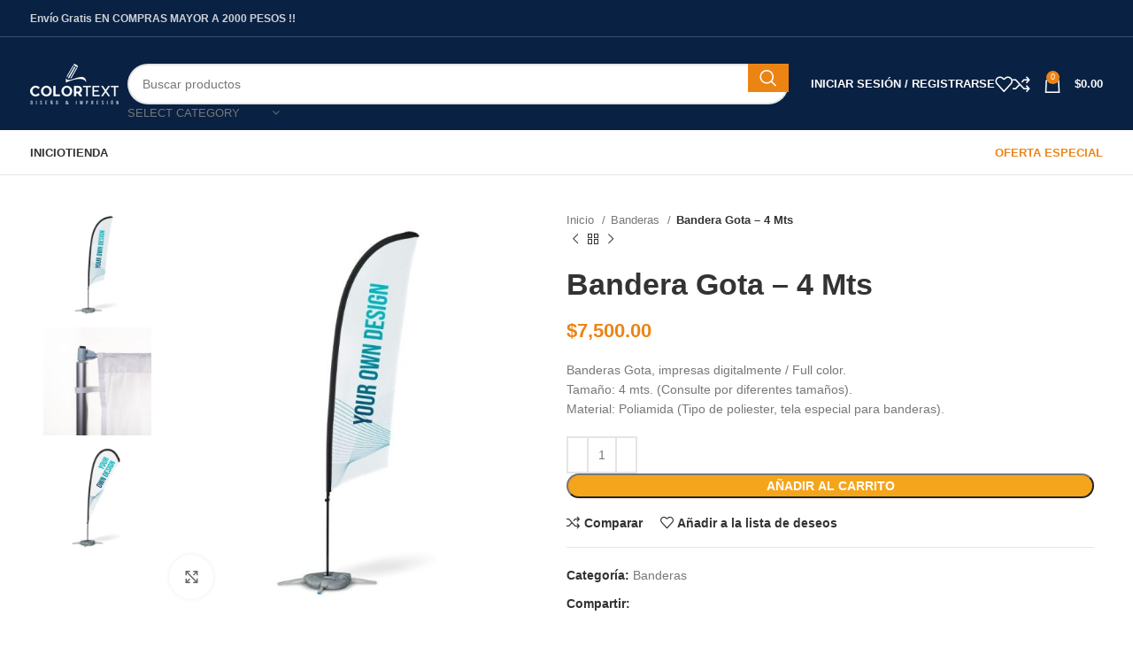

--- FILE ---
content_type: text/html; charset=UTF-8
request_url: https://www.colortext.com.uy/producto/bandera-gota-4-mts/
body_size: 31849
content:
<!DOCTYPE html><html lang="es"><head><script data-no-optimize="1">var litespeed_docref=sessionStorage.getItem("litespeed_docref");litespeed_docref&&(Object.defineProperty(document,"referrer",{get:function(){return litespeed_docref}}),sessionStorage.removeItem("litespeed_docref"));</script> <meta charset="UTF-8"><link rel="profile" href="https://gmpg.org/xfn/11"><link rel="pingback" href="https://www.colortext.com.uy/xmlrpc.php"><meta name='robots' content='index, follow, max-image-preview:large, max-snippet:-1, max-video-preview:-1' /><title>Bandera Gota - 4 Mts - Colortext</title><link rel="canonical" href="https://www.colortext.com.uy/producto/bandera-gota-4-mts/" /><meta property="og:locale" content="es_ES" /><meta property="og:type" content="article" /><meta property="og:title" content="Bandera Gota - 4 Mts - Colortext" /><meta property="og:description" content="Banderas Gota, impresas digitalmente / Full color. Tamaño: 4 mts. (Consulte por diferentes tamaños). Material: Poliamida (Tipo de poliester, tela especial para banderas)." /><meta property="og:url" content="https://www.colortext.com.uy/producto/bandera-gota-4-mts/" /><meta property="og:site_name" content="Colortext" /><meta property="article:publisher" content="https://m.facebook.com/people/ColorText-Diseo-Impresin/61556594339361/" /><meta property="og:image" content="https://www.colortext.com.uy/wp-content/uploads/2024/03/Pack_completo_surf-1.jpg" /><meta property="og:image:width" content="800" /><meta property="og:image:height" content="800" /><meta property="og:image:type" content="image/jpeg" /><meta name="twitter:card" content="summary_large_image" /> <script type="application/ld+json" class="yoast-schema-graph">{"@context":"https://schema.org","@graph":[{"@type":"WebPage","@id":"https://www.colortext.com.uy/producto/bandera-gota-4-mts/","url":"https://www.colortext.com.uy/producto/bandera-gota-4-mts/","name":"Bandera Gota - 4 Mts - Colortext","isPartOf":{"@id":"https://www.colortext.com.uy/#website"},"primaryImageOfPage":{"@id":"https://www.colortext.com.uy/producto/bandera-gota-4-mts/#primaryimage"},"image":{"@id":"https://www.colortext.com.uy/producto/bandera-gota-4-mts/#primaryimage"},"thumbnailUrl":"https://www.colortext.com.uy/wp-content/uploads/2024/03/Pack_completo_surf-1.jpg","datePublished":"2024-03-26T04:51:26+00:00","breadcrumb":{"@id":"https://www.colortext.com.uy/producto/bandera-gota-4-mts/#breadcrumb"},"inLanguage":"es","potentialAction":[{"@type":"ReadAction","target":["https://www.colortext.com.uy/producto/bandera-gota-4-mts/"]}]},{"@type":"ImageObject","inLanguage":"es","@id":"https://www.colortext.com.uy/producto/bandera-gota-4-mts/#primaryimage","url":"https://www.colortext.com.uy/wp-content/uploads/2024/03/Pack_completo_surf-1.jpg","contentUrl":"https://www.colortext.com.uy/wp-content/uploads/2024/03/Pack_completo_surf-1.jpg","width":800,"height":800},{"@type":"BreadcrumbList","@id":"https://www.colortext.com.uy/producto/bandera-gota-4-mts/#breadcrumb","itemListElement":[{"@type":"ListItem","position":1,"name":"Portada","item":"https://www.colortext.com.uy/"},{"@type":"ListItem","position":2,"name":"Tienda","item":"https://www.colortext.com.uy/tienda/"},{"@type":"ListItem","position":3,"name":"Bandera Gota &#8211; 4 Mts"}]},{"@type":"WebSite","@id":"https://www.colortext.com.uy/#website","url":"https://www.colortext.com.uy/","name":"Colortext","description":"Dise&ntilde;o &amp; Impresi&oacute;n","publisher":{"@id":"https://www.colortext.com.uy/#organization"},"alternateName":"Colortext","potentialAction":[{"@type":"SearchAction","target":{"@type":"EntryPoint","urlTemplate":"https://www.colortext.com.uy/?s={search_term_string}"},"query-input":{"@type":"PropertyValueSpecification","valueRequired":true,"valueName":"search_term_string"}}],"inLanguage":"es"},{"@type":"Organization","@id":"https://www.colortext.com.uy/#organization","name":"Colortext","url":"https://www.colortext.com.uy/","logo":{"@type":"ImageObject","inLanguage":"es","@id":"https://www.colortext.com.uy/#/schema/logo/image/","url":"https://www.colortext.com.uy/wp-content/uploads/2024/03/logo-cel.png","contentUrl":"https://www.colortext.com.uy/wp-content/uploads/2024/03/logo-cel.png","width":100,"height":46,"caption":"Colortext"},"image":{"@id":"https://www.colortext.com.uy/#/schema/logo/image/"},"sameAs":["https://m.facebook.com/people/ColorText-Diseo-Impresin/61556594339361/","https://www.instagram.com/_colortext/"]}]}</script> <link rel='dns-prefetch' href='//www.googletagmanager.com' /><link rel='dns-prefetch' href='//fonts.googleapis.com' /><link rel="alternate" type="application/rss+xml" title="Colortext &raquo; Feed" href="https://www.colortext.com.uy/feed/" /><link rel="alternate" type="application/rss+xml" title="Colortext &raquo; Feed de los comentarios" href="https://www.colortext.com.uy/comments/feed/" /><link rel="alternate" type="application/rss+xml" title="Colortext &raquo; Comentario Bandera Gota &#8211; 4 Mts del feed" href="https://www.colortext.com.uy/producto/bandera-gota-4-mts/feed/" /><link rel="alternate" title="oEmbed (JSON)" type="application/json+oembed" href="https://www.colortext.com.uy/wp-json/oembed/1.0/embed?url=https%3A%2F%2Fwww.colortext.com.uy%2Fproducto%2Fbandera-gota-4-mts%2F" /><link rel="alternate" title="oEmbed (XML)" type="text/xml+oembed" href="https://www.colortext.com.uy/wp-json/oembed/1.0/embed?url=https%3A%2F%2Fwww.colortext.com.uy%2Fproducto%2Fbandera-gota-4-mts%2F&#038;format=xml" /><style id='wp-img-auto-sizes-contain-inline-css' type='text/css'>img:is([sizes=auto i],[sizes^="auto," i]){contain-intrinsic-size:3000px 1500px}
/*# sourceURL=wp-img-auto-sizes-contain-inline-css */</style><link data-optimized="2" rel="stylesheet" href="https://www.colortext.com.uy/wp-content/litespeed/css/f0752f5914d98c7b76ca5b53ef4a6820.css?ver=87921" /><style id='classic-theme-styles-inline-css' type='text/css'>/*! This file is auto-generated */
.wp-block-button__link{color:#fff;background-color:#32373c;border-radius:9999px;box-shadow:none;text-decoration:none;padding:calc(.667em + 2px) calc(1.333em + 2px);font-size:1.125em}.wp-block-file__button{background:#32373c;color:#fff;text-decoration:none}
/*# sourceURL=/wp-includes/css/classic-themes.min.css */</style><style id='global-styles-inline-css' type='text/css'>:root{--wp--preset--aspect-ratio--square: 1;--wp--preset--aspect-ratio--4-3: 4/3;--wp--preset--aspect-ratio--3-4: 3/4;--wp--preset--aspect-ratio--3-2: 3/2;--wp--preset--aspect-ratio--2-3: 2/3;--wp--preset--aspect-ratio--16-9: 16/9;--wp--preset--aspect-ratio--9-16: 9/16;--wp--preset--color--black: #000000;--wp--preset--color--cyan-bluish-gray: #abb8c3;--wp--preset--color--white: #ffffff;--wp--preset--color--pale-pink: #f78da7;--wp--preset--color--vivid-red: #cf2e2e;--wp--preset--color--luminous-vivid-orange: #ff6900;--wp--preset--color--luminous-vivid-amber: #fcb900;--wp--preset--color--light-green-cyan: #7bdcb5;--wp--preset--color--vivid-green-cyan: #00d084;--wp--preset--color--pale-cyan-blue: #8ed1fc;--wp--preset--color--vivid-cyan-blue: #0693e3;--wp--preset--color--vivid-purple: #9b51e0;--wp--preset--gradient--vivid-cyan-blue-to-vivid-purple: linear-gradient(135deg,rgb(6,147,227) 0%,rgb(155,81,224) 100%);--wp--preset--gradient--light-green-cyan-to-vivid-green-cyan: linear-gradient(135deg,rgb(122,220,180) 0%,rgb(0,208,130) 100%);--wp--preset--gradient--luminous-vivid-amber-to-luminous-vivid-orange: linear-gradient(135deg,rgb(252,185,0) 0%,rgb(255,105,0) 100%);--wp--preset--gradient--luminous-vivid-orange-to-vivid-red: linear-gradient(135deg,rgb(255,105,0) 0%,rgb(207,46,46) 100%);--wp--preset--gradient--very-light-gray-to-cyan-bluish-gray: linear-gradient(135deg,rgb(238,238,238) 0%,rgb(169,184,195) 100%);--wp--preset--gradient--cool-to-warm-spectrum: linear-gradient(135deg,rgb(74,234,220) 0%,rgb(151,120,209) 20%,rgb(207,42,186) 40%,rgb(238,44,130) 60%,rgb(251,105,98) 80%,rgb(254,248,76) 100%);--wp--preset--gradient--blush-light-purple: linear-gradient(135deg,rgb(255,206,236) 0%,rgb(152,150,240) 100%);--wp--preset--gradient--blush-bordeaux: linear-gradient(135deg,rgb(254,205,165) 0%,rgb(254,45,45) 50%,rgb(107,0,62) 100%);--wp--preset--gradient--luminous-dusk: linear-gradient(135deg,rgb(255,203,112) 0%,rgb(199,81,192) 50%,rgb(65,88,208) 100%);--wp--preset--gradient--pale-ocean: linear-gradient(135deg,rgb(255,245,203) 0%,rgb(182,227,212) 50%,rgb(51,167,181) 100%);--wp--preset--gradient--electric-grass: linear-gradient(135deg,rgb(202,248,128) 0%,rgb(113,206,126) 100%);--wp--preset--gradient--midnight: linear-gradient(135deg,rgb(2,3,129) 0%,rgb(40,116,252) 100%);--wp--preset--font-size--small: 13px;--wp--preset--font-size--medium: 20px;--wp--preset--font-size--large: 36px;--wp--preset--font-size--x-large: 42px;--wp--preset--spacing--20: 0.44rem;--wp--preset--spacing--30: 0.67rem;--wp--preset--spacing--40: 1rem;--wp--preset--spacing--50: 1.5rem;--wp--preset--spacing--60: 2.25rem;--wp--preset--spacing--70: 3.38rem;--wp--preset--spacing--80: 5.06rem;--wp--preset--shadow--natural: 6px 6px 9px rgba(0, 0, 0, 0.2);--wp--preset--shadow--deep: 12px 12px 50px rgba(0, 0, 0, 0.4);--wp--preset--shadow--sharp: 6px 6px 0px rgba(0, 0, 0, 0.2);--wp--preset--shadow--outlined: 6px 6px 0px -3px rgb(255, 255, 255), 6px 6px rgb(0, 0, 0);--wp--preset--shadow--crisp: 6px 6px 0px rgb(0, 0, 0);}:where(.is-layout-flex){gap: 0.5em;}:where(.is-layout-grid){gap: 0.5em;}body .is-layout-flex{display: flex;}.is-layout-flex{flex-wrap: wrap;align-items: center;}.is-layout-flex > :is(*, div){margin: 0;}body .is-layout-grid{display: grid;}.is-layout-grid > :is(*, div){margin: 0;}:where(.wp-block-columns.is-layout-flex){gap: 2em;}:where(.wp-block-columns.is-layout-grid){gap: 2em;}:where(.wp-block-post-template.is-layout-flex){gap: 1.25em;}:where(.wp-block-post-template.is-layout-grid){gap: 1.25em;}.has-black-color{color: var(--wp--preset--color--black) !important;}.has-cyan-bluish-gray-color{color: var(--wp--preset--color--cyan-bluish-gray) !important;}.has-white-color{color: var(--wp--preset--color--white) !important;}.has-pale-pink-color{color: var(--wp--preset--color--pale-pink) !important;}.has-vivid-red-color{color: var(--wp--preset--color--vivid-red) !important;}.has-luminous-vivid-orange-color{color: var(--wp--preset--color--luminous-vivid-orange) !important;}.has-luminous-vivid-amber-color{color: var(--wp--preset--color--luminous-vivid-amber) !important;}.has-light-green-cyan-color{color: var(--wp--preset--color--light-green-cyan) !important;}.has-vivid-green-cyan-color{color: var(--wp--preset--color--vivid-green-cyan) !important;}.has-pale-cyan-blue-color{color: var(--wp--preset--color--pale-cyan-blue) !important;}.has-vivid-cyan-blue-color{color: var(--wp--preset--color--vivid-cyan-blue) !important;}.has-vivid-purple-color{color: var(--wp--preset--color--vivid-purple) !important;}.has-black-background-color{background-color: var(--wp--preset--color--black) !important;}.has-cyan-bluish-gray-background-color{background-color: var(--wp--preset--color--cyan-bluish-gray) !important;}.has-white-background-color{background-color: var(--wp--preset--color--white) !important;}.has-pale-pink-background-color{background-color: var(--wp--preset--color--pale-pink) !important;}.has-vivid-red-background-color{background-color: var(--wp--preset--color--vivid-red) !important;}.has-luminous-vivid-orange-background-color{background-color: var(--wp--preset--color--luminous-vivid-orange) !important;}.has-luminous-vivid-amber-background-color{background-color: var(--wp--preset--color--luminous-vivid-amber) !important;}.has-light-green-cyan-background-color{background-color: var(--wp--preset--color--light-green-cyan) !important;}.has-vivid-green-cyan-background-color{background-color: var(--wp--preset--color--vivid-green-cyan) !important;}.has-pale-cyan-blue-background-color{background-color: var(--wp--preset--color--pale-cyan-blue) !important;}.has-vivid-cyan-blue-background-color{background-color: var(--wp--preset--color--vivid-cyan-blue) !important;}.has-vivid-purple-background-color{background-color: var(--wp--preset--color--vivid-purple) !important;}.has-black-border-color{border-color: var(--wp--preset--color--black) !important;}.has-cyan-bluish-gray-border-color{border-color: var(--wp--preset--color--cyan-bluish-gray) !important;}.has-white-border-color{border-color: var(--wp--preset--color--white) !important;}.has-pale-pink-border-color{border-color: var(--wp--preset--color--pale-pink) !important;}.has-vivid-red-border-color{border-color: var(--wp--preset--color--vivid-red) !important;}.has-luminous-vivid-orange-border-color{border-color: var(--wp--preset--color--luminous-vivid-orange) !important;}.has-luminous-vivid-amber-border-color{border-color: var(--wp--preset--color--luminous-vivid-amber) !important;}.has-light-green-cyan-border-color{border-color: var(--wp--preset--color--light-green-cyan) !important;}.has-vivid-green-cyan-border-color{border-color: var(--wp--preset--color--vivid-green-cyan) !important;}.has-pale-cyan-blue-border-color{border-color: var(--wp--preset--color--pale-cyan-blue) !important;}.has-vivid-cyan-blue-border-color{border-color: var(--wp--preset--color--vivid-cyan-blue) !important;}.has-vivid-purple-border-color{border-color: var(--wp--preset--color--vivid-purple) !important;}.has-vivid-cyan-blue-to-vivid-purple-gradient-background{background: var(--wp--preset--gradient--vivid-cyan-blue-to-vivid-purple) !important;}.has-light-green-cyan-to-vivid-green-cyan-gradient-background{background: var(--wp--preset--gradient--light-green-cyan-to-vivid-green-cyan) !important;}.has-luminous-vivid-amber-to-luminous-vivid-orange-gradient-background{background: var(--wp--preset--gradient--luminous-vivid-amber-to-luminous-vivid-orange) !important;}.has-luminous-vivid-orange-to-vivid-red-gradient-background{background: var(--wp--preset--gradient--luminous-vivid-orange-to-vivid-red) !important;}.has-very-light-gray-to-cyan-bluish-gray-gradient-background{background: var(--wp--preset--gradient--very-light-gray-to-cyan-bluish-gray) !important;}.has-cool-to-warm-spectrum-gradient-background{background: var(--wp--preset--gradient--cool-to-warm-spectrum) !important;}.has-blush-light-purple-gradient-background{background: var(--wp--preset--gradient--blush-light-purple) !important;}.has-blush-bordeaux-gradient-background{background: var(--wp--preset--gradient--blush-bordeaux) !important;}.has-luminous-dusk-gradient-background{background: var(--wp--preset--gradient--luminous-dusk) !important;}.has-pale-ocean-gradient-background{background: var(--wp--preset--gradient--pale-ocean) !important;}.has-electric-grass-gradient-background{background: var(--wp--preset--gradient--electric-grass) !important;}.has-midnight-gradient-background{background: var(--wp--preset--gradient--midnight) !important;}.has-small-font-size{font-size: var(--wp--preset--font-size--small) !important;}.has-medium-font-size{font-size: var(--wp--preset--font-size--medium) !important;}.has-large-font-size{font-size: var(--wp--preset--font-size--large) !important;}.has-x-large-font-size{font-size: var(--wp--preset--font-size--x-large) !important;}
:where(.wp-block-post-template.is-layout-flex){gap: 1.25em;}:where(.wp-block-post-template.is-layout-grid){gap: 1.25em;}
:where(.wp-block-term-template.is-layout-flex){gap: 1.25em;}:where(.wp-block-term-template.is-layout-grid){gap: 1.25em;}
:where(.wp-block-columns.is-layout-flex){gap: 2em;}:where(.wp-block-columns.is-layout-grid){gap: 2em;}
:root :where(.wp-block-pullquote){font-size: 1.5em;line-height: 1.6;}
/*# sourceURL=global-styles-inline-css */</style><style id='woocommerce-inline-inline-css' type='text/css'>.woocommerce form .form-row .required { visibility: visible; }
/*# sourceURL=woocommerce-inline-inline-css */</style> <script type="litespeed/javascript" data-src="https://www.colortext.com.uy/wp-includes/js/jquery/jquery.min.js" id="jquery-core-js"></script> <script id="wc-add-to-cart-js-extra" type="litespeed/javascript">var wc_add_to_cart_params={"ajax_url":"/wp-admin/admin-ajax.php","wc_ajax_url":"/?wc-ajax=%%endpoint%%","i18n_view_cart":"Ver carrito","cart_url":"https://www.colortext.com.uy/carrito/","is_cart":"","cart_redirect_after_add":"no"}</script> <script id="wc-single-product-js-extra" type="litespeed/javascript">var wc_single_product_params={"i18n_required_rating_text":"Por favor elige una puntuaci\u00f3n","i18n_rating_options":["1 de 5 estrellas","2 de 5 estrellas","3 de 5 estrellas","4 de 5 estrellas","5 de 5 estrellas"],"i18n_product_gallery_trigger_text":"Ver galer\u00eda de im\u00e1genes a pantalla completa","review_rating_required":"yes","flexslider":{"rtl":!1,"animation":"slide","smoothHeight":!0,"directionNav":!1,"controlNav":"thumbnails","slideshow":!1,"animationSpeed":500,"animationLoop":!1,"allowOneSlide":!1},"zoom_enabled":"","zoom_options":[],"photoswipe_enabled":"","photoswipe_options":{"shareEl":!1,"closeOnScroll":!1,"history":!1,"hideAnimationDuration":0,"showAnimationDuration":0},"flexslider_enabled":""}</script> <script id="woocommerce-js-extra" type="litespeed/javascript">var woocommerce_params={"ajax_url":"/wp-admin/admin-ajax.php","wc_ajax_url":"/?wc-ajax=%%endpoint%%","i18n_password_show":"Mostrar contrase\u00f1a","i18n_password_hide":"Ocultar contrase\u00f1a"}</script> 
 <script type="litespeed/javascript" data-src="https://www.googletagmanager.com/gtag/js?id=GT-PJ7MM3M" id="google_gtagjs-js"></script> <script id="google_gtagjs-js-after" type="litespeed/javascript">window.dataLayer=window.dataLayer||[];function gtag(){dataLayer.push(arguments)}
gtag("set","linker",{"domains":["www.colortext.com.uy"]});gtag("js",new Date());gtag("set","developer_id.dZTNiMT",!0);gtag("config","GT-PJ7MM3M")</script> <link rel="https://api.w.org/" href="https://www.colortext.com.uy/wp-json/" /><link rel="alternate" title="JSON" type="application/json" href="https://www.colortext.com.uy/wp-json/wp/v2/product/15880" /><meta name="generator" content="Site Kit by Google 1.171.0" /><meta name="viewport" content="width=device-width, initial-scale=1.0, maximum-scale=1.0, user-scalable=no">
<noscript><style>.woocommerce-product-gallery{ opacity: 1 !important; }</style></noscript><meta name="generator" content="Elementor 3.34.4; features: e_font_icon_svg, additional_custom_breakpoints; settings: css_print_method-external, google_font-enabled, font_display-swap"><style type="text/css">.recentcomments a{display:inline !important;padding:0 !important;margin:0 !important;}</style><style>.e-con.e-parent:nth-of-type(n+4):not(.e-lazyloaded):not(.e-no-lazyload),
				.e-con.e-parent:nth-of-type(n+4):not(.e-lazyloaded):not(.e-no-lazyload) * {
					background-image: none !important;
				}
				@media screen and (max-height: 1024px) {
					.e-con.e-parent:nth-of-type(n+3):not(.e-lazyloaded):not(.e-no-lazyload),
					.e-con.e-parent:nth-of-type(n+3):not(.e-lazyloaded):not(.e-no-lazyload) * {
						background-image: none !important;
					}
				}
				@media screen and (max-height: 640px) {
					.e-con.e-parent:nth-of-type(n+2):not(.e-lazyloaded):not(.e-no-lazyload),
					.e-con.e-parent:nth-of-type(n+2):not(.e-lazyloaded):not(.e-no-lazyload) * {
						background-image: none !important;
					}
				}</style><link rel="icon" href="https://www.colortext.com.uy/wp-content/uploads/2024/03/cropped-logo-cel-32x32.png" sizes="32x32" /><link rel="icon" href="https://www.colortext.com.uy/wp-content/uploads/2024/03/cropped-logo-cel-192x192.png" sizes="192x192" /><link rel="apple-touch-icon" href="https://www.colortext.com.uy/wp-content/uploads/2024/03/cropped-logo-cel-180x180.png" /><meta name="msapplication-TileImage" content="https://www.colortext.com.uy/wp-content/uploads/2024/03/cropped-logo-cel-270x270.png" /><style></style></head><body data-rsssl=1 class="wp-singular product-template-default single single-product postid-15880 wp-theme-woodmart wp-child-theme-woodmart-child theme-woodmart woocommerce woocommerce-page woocommerce-no-js wrapper-full-width  woodmart-product-design-default categories-accordion-on woodmart-archive-shop woodmart-ajax-shop-on offcanvas-sidebar-mobile offcanvas-sidebar-tablet sticky-toolbar-on elementor-default elementor-kit-7"> <script type="text/javascript" id="wd-flicker-fix">// Flicker fix.</script> <div class="website-wrapper"><header class="whb-header whb-header_541962 whb-sticky-shadow whb-scroll-slide whb-sticky-clone whb-hide-on-scroll"><div class="whb-main-header"><div class="whb-row whb-top-bar whb-not-sticky-row whb-with-bg whb-border-fullwidth whb-color-light whb-hidden-mobile whb-flex-flex-middle"><div class="container"><div class="whb-flex-row whb-top-bar-inner"><div class="whb-column whb-col-left whb-visible-lg"><div class="wd-header-text set-cont-mb-s reset-last-child "><b>Envío</b><strong> Gratis EN COMPRAS MAYOR A 2000 PESOS !!</strong></div></div><div class="whb-column whb-col-center whb-visible-lg whb-empty-column"></div><div class="whb-column whb-col-right whb-visible-lg whb-empty-column"></div><div class="whb-column whb-col-mobile whb-hidden-lg whb-empty-column"></div></div></div></div><div class="whb-row whb-general-header whb-sticky-row whb-with-bg whb-without-border whb-color-light whb-flex-flex-middle"><div class="container"><div class="whb-flex-row whb-general-header-inner"><div class="whb-column whb-col-left whb-visible-lg"><div class="site-logo">
<a href="https://www.colortext.com.uy/" class="wd-logo wd-main-logo" rel="home">
<img data-lazyloaded="1" src="[data-uri]" width="100" height="46" data-src="https://www.colortext.com.uy/wp-content/uploads/2024/03/image.png" class="attachment-full size-full" alt="" style="max-width:245px;" decoding="async" />	</a></div></div><div class="whb-column whb-col-center whb-visible-lg"><div class="whb-space-element " style="width:10px;"></div><div class="wd-search-form wd-header-search-form wd-display-form whb-9x1ytaxq7aphtb3npidp"><form role="search" method="get" class="searchform  wd-with-cat wd-style-with-bg wd-cat-style-bordered woodmart-ajax-search" action="https://www.colortext.com.uy/"  data-thumbnail="1" data-price="1" data-post_type="product" data-count="20" data-sku="0" data-symbols_count="3">
<input type="text" class="s" placeholder="Buscar productos " value="" name="s" aria-label="Search" title="Buscar productos " required/>
<input type="hidden" name="post_type" value="product"><div class="wd-search-cat wd-scroll">
<input type="hidden" name="product_cat" value="0">
<a href="#" rel="nofollow" data-val="0">
<span>
Select category					</span>
</a><div class="wd-dropdown wd-dropdown-search-cat wd-dropdown-menu wd-scroll-content wd-design-default"><ul class="wd-sub-menu"><li style="display:none;"><a href="#" data-val="0">Select category</a></li><li class="cat-item cat-item-20"><a class="pf-value" href="https://www.colortext.com.uy/categoria-producto/banderas/" data-val="banderas" data-title="Banderas" >Banderas</a></li><li class="cat-item cat-item-28"><a class="pf-value" href="https://www.colortext.com.uy/categoria-producto/lona/" data-val="lona" data-title="Lona impresa" >Lona impresa</a></li><li class="cat-item cat-item-29"><a class="pf-value" href="https://www.colortext.com.uy/categoria-producto/vinilo/" data-val="vinilo" data-title="Vinilos adhesivos" >Vinilos adhesivos</a></li></ul></div></div>
<button type="submit" class="searchsubmit">
<span>
Buscar 						</span>
</button></form><div class="search-results-wrapper"><div class="wd-dropdown-results wd-scroll wd-dropdown"><div class="wd-scroll-content"></div></div></div></div><div class="whb-space-element " style="width:10px;"></div></div><div class="whb-column whb-col-right whb-visible-lg"><div class="whb-space-element " style="width:15px;"></div><div class="wd-header-my-account wd-tools-element wd-event-hover wd-with-username wd-design-1 wd-account-style-text login-side-opener whb-vssfpylqqax9pvkfnxoz">
<a href="https://www.colortext.com.uy/mi-cuenta/" title="Mi Cuenta ">
<span class="wd-tools-icon">
</span>
<span class="wd-tools-text">
Iniciar Sesión / Registrarse			</span></a></div><div class="wd-header-wishlist wd-tools-element wd-style-icon wd-design-2 whb-a22wdkiy3r40yw2paskq" title="Lista de deseos ">
<a href="https://www.colortext.com.uy/lista_de_deseos/">
<span class="wd-tools-icon">
</span><span class="wd-tools-text">
Wishlist			</span></a></div><div class="wd-header-compare wd-tools-element wd-style-icon wd-with-count wd-design-2 whb-yue0cz6v4v786nxxerro">
<a href="https://www.colortext.com.uy/compare/" title="Comparar productos">
<span class="wd-tools-icon">
<span class="wd-tools-count">0</span>
</span>
<span class="wd-tools-text">
Comparar			</span></a></div><div class="wd-header-cart wd-tools-element wd-design-2 cart-widget-opener whb-nedhm962r512y1xz9j06">
<a href="https://www.colortext.com.uy/carrito/" title="Carrito">
<span class="wd-tools-icon wd-icon-alt">
<span class="wd-cart-number wd-tools-count">0 <span>items</span></span>
</span>
<span class="wd-tools-text">
<span class="wd-cart-subtotal"><span class="woocommerce-Price-amount amount"><bdi><span class="woocommerce-Price-currencySymbol">&#36;</span>0.00</bdi></span></span>
</span></a></div></div><div class="whb-column whb-mobile-left whb-hidden-lg"><div class="wd-tools-element wd-header-mobile-nav wd-style-text wd-design-1 whb-g1k0m1tib7raxrwkm1t3">
<a href="#" rel="nofollow" aria-label="Open mobile menu">
<span class="wd-tools-icon">
</span><span class="wd-tools-text">Menu</span></a></div></div><div class="whb-column whb-mobile-center whb-hidden-lg"><div class="site-logo">
<a href="https://www.colortext.com.uy/" class="wd-logo wd-main-logo" rel="home">
<img data-lazyloaded="1" src="[data-uri]" width="100" height="46" data-src="https://www.colortext.com.uy/wp-content/uploads/2024/03/image.png" class="attachment-full size-full" alt="" style="max-width:179px;" decoding="async" />	</a></div></div><div class="whb-column whb-mobile-right whb-hidden-lg"><div class="wd-header-cart wd-tools-element wd-design-5 cart-widget-opener whb-trk5sfmvib0ch1s1qbtc">
<a href="https://www.colortext.com.uy/carrito/" title="Carrito">
<span class="wd-tools-icon wd-icon-alt">
<span class="wd-cart-number wd-tools-count">0 <span>items</span></span>
</span>
<span class="wd-tools-text">
<span class="wd-cart-subtotal"><span class="woocommerce-Price-amount amount"><bdi><span class="woocommerce-Price-currencySymbol">&#36;</span>0.00</bdi></span></span>
</span></a></div></div></div></div></div><div class="whb-row whb-header-bottom whb-sticky-row whb-without-bg whb-border-fullwidth whb-color-dark whb-flex-flex-middle"><div class="container"><div class="whb-flex-row whb-header-bottom-inner"><div class="whb-column whb-col-left whb-visible-lg whb-empty-column"></div><div class="whb-column whb-col-center whb-visible-lg"><div class="wd-header-nav wd-header-main-nav text-left wd-design-1" role="navigation" aria-label="Main navigation"><ul id="menu-main-navigation" class="menu wd-nav wd-nav-main wd-style-default wd-gap-s"><li id="menu-item-15928" class="menu-item menu-item-type-custom menu-item-object-custom menu-item-home menu-item-15928 item-level-0 menu-simple-dropdown wd-event-hover" ><a href="https://www.colortext.com.uy/" class="woodmart-nav-link"><span class="nav-link-text">Inicio</span></a></li><li id="menu-item-15927" class="menu-item menu-item-type-post_type menu-item-object-page current_page_parent menu-item-15927 item-level-0 menu-simple-dropdown wd-event-hover" ><a href="https://www.colortext.com.uy/tienda/" class="woodmart-nav-link"><span class="nav-link-text">Tienda</span></a></li></ul></div></div><div class="whb-column whb-col-right whb-visible-lg"><div class="wd-header-nav wd-header-secondary-nav text-right" role="navigation" aria-label="Secondary navigation"><ul id="menu-header-link" class="menu wd-nav wd-nav-secondary wd-style-separated wd-gap-s"><li id="menu-item-15533" class="color-primary menu-item menu-item-type-custom menu-item-object-custom menu-item-15533 item-level-0 menu-simple-dropdown wd-event-hover" ><a href="https://www.colortext.com.uy/producto/bandera-estandar-1-50-9-mts/" class="woodmart-nav-link"><span class="nav-link-text">OFERTA ESPECIAL</span></a></li></ul></div></div><div class="whb-column whb-col-mobile whb-hidden-lg"><div class="wd-search-form wd-header-search-form-mobile wd-display-form whb-e6fk2q1nh63jdb1d9uvu"><form role="search" method="get" class="searchform  wd-style-with-bg wd-cat-style-bordered woodmart-ajax-search" action="https://www.colortext.com.uy/"  data-thumbnail="1" data-price="1" data-post_type="product" data-count="20" data-sku="0" data-symbols_count="3">
<input type="text" class="s" placeholder="Buscar productos " value="" name="s" aria-label="Search" title="Buscar productos " required/>
<input type="hidden" name="post_type" value="product">
<button type="submit" class="searchsubmit">
<span>
Buscar 						</span>
</button></form><div class="search-results-wrapper"><div class="wd-dropdown-results wd-scroll wd-dropdown"><div class="wd-scroll-content"></div></div></div></div></div></div></div></div></div></header><div class="main-page-wrapper"><div class="container-fluid"><div class="row content-layout-wrapper align-items-start"><div class="site-content shop-content-area col-12 breadcrumbs-location-summary wd-builder-off" role="main"><div class="container"></div><div id="product-15880" class="single-product-page single-product-content product-design-default tabs-location-standard tabs-type-tabs meta-location-add_to_cart reviews-location-tabs product-no-bg product type-product post-15880 status-publish first instock product_cat-banderas has-post-thumbnail shipping-taxable purchasable product-type-simple"><div class="container"><div class="woocommerce-notices-wrapper"></div><div class="row product-image-summary-wrap"><div class="product-image-summary col-lg-12 col-12 col-md-12"><div class="row product-image-summary-inner"><div class="col-lg-6 col-12 col-md-6 product-images" ><div class="woocommerce-product-gallery woocommerce-product-gallery--with-images woocommerce-product-gallery--columns-4 images wd-has-thumb thumbs-position-left wd-thumbs-wrap images image-action-zoom"><div class="wd-carousel-container wd-gallery-images"><div class="wd-carousel-inner"><figure class="woocommerce-product-gallery__wrapper wd-carousel wd-grid" style="--wd-col-lg:1;--wd-col-md:1;--wd-col-sm:1;"><div class="wd-carousel-wrap"><div class="wd-carousel-item"><figure data-thumb="https://www.colortext.com.uy/wp-content/uploads/2024/03/Pack_completo_surf-1-150x150.jpg" class="woocommerce-product-gallery__image"><a data-elementor-open-lightbox="no" href="https://www.colortext.com.uy/wp-content/uploads/2024/03/Pack_completo_surf-1.jpg"><img fetchpriority="high" width="600" height="600" src="https://www.colortext.com.uy/wp-content/uploads/2024/03/Pack_completo_surf-1-600x600.jpg" class="wp-post-image wp-post-image" alt="" title="Pack_completo_surf-1" data-caption="" data-src="https://www.colortext.com.uy/wp-content/uploads/2024/03/Pack_completo_surf-1.jpg" data-large_image="https://www.colortext.com.uy/wp-content/uploads/2024/03/Pack_completo_surf-1.jpg" data-large_image_width="800" data-large_image_height="800" decoding="async" srcset="https://www.colortext.com.uy/wp-content/uploads/2024/03/Pack_completo_surf-1-600x600.jpg 600w, https://www.colortext.com.uy/wp-content/uploads/2024/03/Pack_completo_surf-1-300x300.jpg 300w, https://www.colortext.com.uy/wp-content/uploads/2024/03/Pack_completo_surf-1-150x150.jpg 150w, https://www.colortext.com.uy/wp-content/uploads/2024/03/Pack_completo_surf-1-768x768.jpg 768w, https://www.colortext.com.uy/wp-content/uploads/2024/03/Pack_completo_surf-1.jpg 800w" sizes="(max-width: 600px) 100vw, 600px" /></a></figure></div><div class="wd-carousel-item"><figure data-thumb="https://www.colortext.com.uy/wp-content/uploads/2024/03/mastil-estandar-publicitario-detalle-1-150x150.jpg" class="woocommerce-product-gallery__image">
<a data-elementor-open-lightbox="no" href="https://www.colortext.com.uy/wp-content/uploads/2024/03/mastil-estandar-publicitario-detalle-1.jpg">
<img loading="lazy" width="600" height="600" src="https://www.colortext.com.uy/wp-content/uploads/2024/03/mastil-estandar-publicitario-detalle-1-600x600.jpg" class="" alt="" title="mastil-estandar-publicitario-detalle-1" data-caption="" data-src="https://www.colortext.com.uy/wp-content/uploads/2024/03/mastil-estandar-publicitario-detalle-1.jpg" data-large_image="https://www.colortext.com.uy/wp-content/uploads/2024/03/mastil-estandar-publicitario-detalle-1.jpg" data-large_image_width="800" data-large_image_height="800" decoding="async" srcset="https://www.colortext.com.uy/wp-content/uploads/2024/03/mastil-estandar-publicitario-detalle-1-600x600.jpg 600w, https://www.colortext.com.uy/wp-content/uploads/2024/03/mastil-estandar-publicitario-detalle-1-300x300.jpg 300w, https://www.colortext.com.uy/wp-content/uploads/2024/03/mastil-estandar-publicitario-detalle-1-150x150.jpg 150w, https://www.colortext.com.uy/wp-content/uploads/2024/03/mastil-estandar-publicitario-detalle-1-768x768.jpg 768w, https://www.colortext.com.uy/wp-content/uploads/2024/03/mastil-estandar-publicitario-detalle-1.jpg 800w" sizes="(max-width: 600px) 100vw, 600px" />				</a></figure></div><div class="wd-carousel-item"><figure data-thumb="https://www.colortext.com.uy/wp-content/uploads/2024/03/Pack_completo_lagrima-150x150.png" class="woocommerce-product-gallery__image">
<a data-elementor-open-lightbox="no" href="https://www.colortext.com.uy/wp-content/uploads/2024/03/Pack_completo_lagrima.png">
<img loading="lazy" width="600" height="600" src="https://www.colortext.com.uy/wp-content/uploads/2024/03/Pack_completo_lagrima-600x600.png" class="" alt="" title="Pack_completo_lagrima" data-caption="" data-src="https://www.colortext.com.uy/wp-content/uploads/2024/03/Pack_completo_lagrima.png" data-large_image="https://www.colortext.com.uy/wp-content/uploads/2024/03/Pack_completo_lagrima.png" data-large_image_width="800" data-large_image_height="800" decoding="async" srcset="https://www.colortext.com.uy/wp-content/uploads/2024/03/Pack_completo_lagrima-600x600.png 600w, https://www.colortext.com.uy/wp-content/uploads/2024/03/Pack_completo_lagrima-300x300.png 300w, https://www.colortext.com.uy/wp-content/uploads/2024/03/Pack_completo_lagrima-150x150.png 150w, https://www.colortext.com.uy/wp-content/uploads/2024/03/Pack_completo_lagrima-768x768.png 768w, https://www.colortext.com.uy/wp-content/uploads/2024/03/Pack_completo_lagrima.png 800w" sizes="(max-width: 600px) 100vw, 600px" />				</a></figure></div></figure><div class="wd-nav-arrows wd-pos-sep wd-hover-1 wd-custom-style wd-icon-1"><div class="wd-btn-arrow wd-prev wd-disabled"><div class="wd-arrow-inner"></div></div><div class="wd-btn-arrow wd-next"><div class="wd-arrow-inner"></div></div></div><div class="product-additional-galleries"><div class="wd-show-product-gallery-wrap wd-action-btn wd-style-icon-bg-text wd-gallery-btn"><a href="#" rel="nofollow" class="woodmart-show-product-gallery"><span>Haga clic para ampliar</span></a></div></div></div></div><div class="wd-carousel-container wd-gallery-thumb"><div class="wd-carousel-inner"><div class="wd-carousel wd-grid" style="--wd-col-lg:3;--wd-col-md:4;--wd-col-sm:3;"><div class="wd-carousel-wrap"><div class="wd-carousel-item ">
<img data-lazyloaded="1" src="[data-uri]" loading="lazy" width="150" height="150" data-src="https://www.colortext.com.uy/wp-content/uploads/2024/03/Pack_completo_surf-1-150x150.jpg" class="attachment-150x0 size-150x0" alt="" decoding="async" data-srcset="https://www.colortext.com.uy/wp-content/uploads/2024/03/Pack_completo_surf-1-150x150.jpg 150w, https://www.colortext.com.uy/wp-content/uploads/2024/03/Pack_completo_surf-1-300x300.jpg 300w, https://www.colortext.com.uy/wp-content/uploads/2024/03/Pack_completo_surf-1-768x768.jpg 768w, https://www.colortext.com.uy/wp-content/uploads/2024/03/Pack_completo_surf-1-600x600.jpg 600w, https://www.colortext.com.uy/wp-content/uploads/2024/03/Pack_completo_surf-1.jpg 800w" data-sizes="(max-width: 150px) 100vw, 150px" /></div><div class="wd-carousel-item ">
<img data-lazyloaded="1" src="[data-uri]" loading="lazy" width="150" height="150" data-src="https://www.colortext.com.uy/wp-content/uploads/2024/03/mastil-estandar-publicitario-detalle-1-150x150.jpg" class="attachment-150x0 size-150x0" alt="" decoding="async" data-srcset="https://www.colortext.com.uy/wp-content/uploads/2024/03/mastil-estandar-publicitario-detalle-1-150x150.jpg 150w, https://www.colortext.com.uy/wp-content/uploads/2024/03/mastil-estandar-publicitario-detalle-1-300x300.jpg 300w, https://www.colortext.com.uy/wp-content/uploads/2024/03/mastil-estandar-publicitario-detalle-1-768x768.jpg 768w, https://www.colortext.com.uy/wp-content/uploads/2024/03/mastil-estandar-publicitario-detalle-1-600x600.jpg 600w, https://www.colortext.com.uy/wp-content/uploads/2024/03/mastil-estandar-publicitario-detalle-1.jpg 800w" data-sizes="(max-width: 150px) 100vw, 150px" /></div><div class="wd-carousel-item ">
<img data-lazyloaded="1" src="[data-uri]" loading="lazy" width="150" height="150" data-src="https://www.colortext.com.uy/wp-content/uploads/2024/03/Pack_completo_lagrima-150x150.png" class="attachment-150x0 size-150x0" alt="" decoding="async" data-srcset="https://www.colortext.com.uy/wp-content/uploads/2024/03/Pack_completo_lagrima-150x150.png 150w, https://www.colortext.com.uy/wp-content/uploads/2024/03/Pack_completo_lagrima-300x300.png 300w, https://www.colortext.com.uy/wp-content/uploads/2024/03/Pack_completo_lagrima-768x768.png 768w, https://www.colortext.com.uy/wp-content/uploads/2024/03/Pack_completo_lagrima-600x600.png 600w, https://www.colortext.com.uy/wp-content/uploads/2024/03/Pack_completo_lagrima.png 800w" data-sizes="(max-width: 150px) 100vw, 150px" /></div></div></div><div class="wd-nav-arrows wd-thumb-nav wd-custom-style wd-pos-sep wd-icon-1"><div class="wd-btn-arrow wd-prev wd-disabled"><div class="wd-arrow-inner"></div></div><div class="wd-btn-arrow wd-next"><div class="wd-arrow-inner"></div></div></div></div></div></div></div><div class="col-lg-6 col-12 col-md-6 text-left summary entry-summary"><div class="summary-inner set-mb-l reset-last-child"><div class="single-breadcrumbs-wrapper"><div class="single-breadcrumbs"><div class="wd-breadcrumbs"><nav class="woocommerce-breadcrumb" aria-label="Breadcrumb">				<a href="https://www.colortext.com.uy" class="breadcrumb-link">
Inicio				</a>
<a href="https://www.colortext.com.uy/categoria-producto/banderas/" class="breadcrumb-link breadcrumb-link-last">
Banderas				</a>
<span class="breadcrumb-last">
Bandera Gota &#8211; 4 Mts				</span></nav></div><div class="wd-products-nav"><div class="wd-event-hover">
<a class="wd-product-nav-btn wd-btn-prev" href="https://www.colortext.com.uy/producto/bandera-gota-3-mts/" aria-label="Previous product"></a><div class="wd-dropdown">
<a href="https://www.colortext.com.uy/producto/bandera-gota-3-mts/" class="wd-product-nav-thumb">
<img data-lazyloaded="1" src="[data-uri]" loading="lazy" width="206" height="206" data-src="https://www.colortext.com.uy/wp-content/uploads/2024/03/117280825_1253489468327258_4431777408881245898_n.jpg" class="attachment-woocommerce_thumbnail size-woocommerce_thumbnail" alt="Bandera Gota - 3 Mts" decoding="async" data-srcset="https://www.colortext.com.uy/wp-content/uploads/2024/03/117280825_1253489468327258_4431777408881245898_n.jpg 206w, https://www.colortext.com.uy/wp-content/uploads/2024/03/117280825_1253489468327258_4431777408881245898_n-150x150.jpg 150w" data-sizes="(max-width: 206px) 100vw, 206px" />				</a><div class="wd-product-nav-desc">
<a href="https://www.colortext.com.uy/producto/bandera-gota-3-mts/" class="wd-entities-title">
Bandera Gota - 3 Mts					</a><span class="price">
<span class="woocommerce-Price-amount amount"><span class="woocommerce-Price-currencySymbol">&#036;</span>6,900.00</span>					</span></div></div></div>
<a href="https://www.colortext.com.uy/tienda/" class="wd-product-nav-btn wd-btn-back">
<span>
Volver a los productos		</span>
</a><div class="wd-event-hover">
<a class="wd-product-nav-btn wd-btn-next" href="https://www.colortext.com.uy/producto/bandera-estandar-1-50-9-mts/" aria-label="Next product"></a><div class="wd-dropdown">
<a href="https://www.colortext.com.uy/producto/bandera-estandar-1-50-9-mts/" class="wd-product-nav-thumb">
<img data-lazyloaded="1" src="[data-uri]" loading="lazy" width="300" height="169" data-src="https://www.colortext.com.uy/wp-content/uploads/2024/03/Bandera-estandar-rectangular-contexto-300x169-1.png" class="attachment-woocommerce_thumbnail size-woocommerce_thumbnail" alt="Bandera Estándar - 1.5*0.90 Mts" decoding="async" data-srcset="https://www.colortext.com.uy/wp-content/uploads/2024/03/Bandera-estandar-rectangular-contexto-300x169-1.png 300w, https://www.colortext.com.uy/wp-content/uploads/2024/03/Bandera-estandar-rectangular-contexto-300x169-1-150x85.png 150w" data-sizes="(max-width: 300px) 100vw, 300px" />				</a><div class="wd-product-nav-desc">
<a href="https://www.colortext.com.uy/producto/bandera-estandar-1-50-9-mts/" class="wd-entities-title">
Bandera Estándar - 1.5*0.90 Mts					</a><span class="price">
<span class="woocommerce-Price-amount amount"><span class="woocommerce-Price-currencySymbol">&#036;</span>1,390.00</span>					</span></div></div></div></div></div></div><h1 class="product_title entry-title wd-entities-title">
Bandera Gota &#8211; 4 Mts</h1><p class="price"><span class="woocommerce-Price-amount amount"><bdi><span class="woocommerce-Price-currencySymbol">&#36;</span>7,500.00</bdi></span></p><div class="woocommerce-product-details__short-description"><p>Banderas Gota, impresas digitalmente / Full color.<br />
Tamaño: 4 mts. (Consulte por diferentes tamaños).<br />
Material: Poliamida (Tipo de poliester, tela especial para banderas).</p></div><form class="cart" action="https://www.colortext.com.uy/producto/bandera-gota-4-mts/" method="post" enctype='multipart/form-data'><div class="quantity">
<input type="button" value="-" class="minus" />
<label class="screen-reader-text" for="quantity_697ce78924528">Bandera Gota - 4 Mts cantidad</label>
<input
type="number"
id="quantity_697ce78924528"
class="input-text qty text"
value="1"
aria-label="Cantidad de productos"
min="1"
max=""
name="quantity"step="1"
placeholder=""
inputmode="numeric"
autocomplete="off"
><input type="button" value="+" class="plus" /></div><button type="submit" name="add-to-cart" value="15880" class="single_add_to_cart_button button alt">Añadir al carrito</button></form><div class="wd-compare-btn product-compare-button wd-action-btn wd-style-text wd-compare-icon">
<a href="https://www.colortext.com.uy/compare/" data-id="15880" rel="nofollow" data-added-text="Comparar productos">
<span>Comparar</span>
</a></div><div class="wd-wishlist-btn wd-action-btn wd-style-text wd-wishlist-icon">
<a class="" href="https://www.colortext.com.uy/lista_de_deseos/" data-key="7e4d1a1d60" data-product-id="15880" rel="nofollow" data-added-text="Buscar lista de deseos">
<span>Añadir a la lista de deseos</span>
</a></div><div class="product_meta">
<span class="posted_in"><span class="meta-label">Categoría:</span> <a href="https://www.colortext.com.uy/categoria-producto/banderas/" rel="tag">Banderas</a></span></div><div class=" wd-social-icons icons-design-default icons-size-small color-scheme-dark social-share social-form-circle product-share wd-layout-inline text-left"><span class="wd-label share-title">Compartir:</span>
<a rel="noopener noreferrer nofollow" href="https://www.facebook.com/sharer/sharer.php?u=https://www.colortext.com.uy/producto/bandera-gota-4-mts/" target="_blank" class=" wd-social-icon social-facebook" aria-label="Facebook social link">
<span class="wd-icon"></span>
</a>
<a rel="noopener noreferrer nofollow" href="https://x.com/share?url=https://www.colortext.com.uy/producto/bandera-gota-4-mts/" target="_blank" class=" wd-social-icon social-twitter" aria-label="X social link">
<span class="wd-icon"></span>
</a>
<a rel="noopener noreferrer nofollow" href="https://pinterest.com/pin/create/button/?url=https://www.colortext.com.uy/producto/bandera-gota-4-mts/&media=https://www.colortext.com.uy/wp-content/uploads/2024/03/Pack_completo_surf-1.jpg&description=Bandera+Gota+%26%238211%3B+4+Mts" target="_blank" class=" wd-social-icon social-pinterest" aria-label="Pinterest social link">
<span class="wd-icon"></span>
</a>
<a rel="noopener noreferrer nofollow" href="https://www.linkedin.com/shareArticle?mini=true&url=https://www.colortext.com.uy/producto/bandera-gota-4-mts/" target="_blank" class=" wd-social-icon social-linkedin" aria-label="Linkedin social link">
<span class="wd-icon"></span>
</a>
<a rel="noopener noreferrer nofollow" href="https://telegram.me/share/url?url=https://www.colortext.com.uy/producto/bandera-gota-4-mts/" target="_blank" class=" wd-social-icon social-tg" aria-label="Telegram social link">
<span class="wd-icon"></span>
</a></div></div></div></div></div></div></div><div class="product-tabs-wrapper"><div class="container"><div class="row"><div class="col-12 poduct-tabs-inner"><div class="woocommerce-tabs wc-tabs-wrapper tabs-layout-tabs" data-state="first" data-layout="tabs"><div class="wd-nav-wrapper wd-nav-tabs-wrapper text-center"><ul class="wd-nav wd-nav-tabs wd-icon-pos-left tabs wc-tabs wd-style-underline-reverse" role="tablist"><li class="description_tab active" id="tab-title-description"
role="tab" aria-controls="tab-description">
<a class="wd-nav-link" href="#tab-description">
<span class="nav-link-text wd-tabs-title">
Descripción								</span>
</a></li><li class="reviews_tab" id="tab-title-reviews"
role="tab" aria-controls="tab-reviews">
<a class="wd-nav-link" href="#tab-reviews">
<span class="nav-link-text wd-tabs-title">
Valoraciones (0)								</span>
</a></li><li class="wd_additional_tab_tab" id="tab-title-wd_additional_tab"
role="tab" aria-controls="tab-wd_additional_tab">
<a class="wd-nav-link" href="#tab-wd_additional_tab">
<span class="nav-link-text wd-tabs-title">
Shipping &amp; Delivery								</span>
</a></li></ul></div><div class="wd-accordion-item"><div id="tab-item-title-description" class="wd-accordion-title wd-opener-pos-right tab-title-description wd-active" data-accordion-index="description"><div class="wd-accordion-title-text">
<span>
Descripción						</span></div><span class="wd-accordion-opener wd-opener-style-arrow"></span></div><div class="entry-content woocommerce-Tabs-panel woocommerce-Tabs-panel--description wd-active panel wc-tab" id="tab-description" role="tabpanel" aria-labelledby="tab-title-description" data-accordion-index="description"><div class="wc-tab-inner"><p>Banderas Gota, impresas digitalmente / Full color.<br />
Tamaño: 4 mts. (Consulte por diferentes tamaños).<br />
Material: Poliamida (Tipo de poliester, tela especial para banderas).</p><p>Se entrega pronta para su uso (C/dobladillos, cinta u ojales para colgar).<br />
Ideal para eventos, empresas, política, comercios, etc.</p><p>Plazo de entrega de 24 a 48 horas una vez recibido el archivo.<br />
No incluye diseño.<br />
Aceptamos tarjeta de crédito y débito, mercado pago, y transferencia bancaria.<br />
Envíos gratis a todo el país.</p><p>PRECIO ESPECIALES POR CANTIDAD</p></div></div></div><div class="wd-accordion-item"><div id="tab-item-title-reviews" class="wd-accordion-title wd-opener-pos-right tab-title-reviews" data-accordion-index="reviews"><div class="wd-accordion-title-text">
<span>
Valoraciones (0)						</span></div><span class="wd-accordion-opener wd-opener-style-arrow"></span></div><div class="entry-content woocommerce-Tabs-panel woocommerce-Tabs-panel--reviews panel wc-tab wd-single-reviews wd-layout-two-column" id="tab-reviews" role="tabpanel" aria-labelledby="tab-title-reviews" data-accordion-index="reviews"><div class="wc-tab-inner"><div id="reviews" class="woocommerce-Reviews" data-product-id="15880"><div id="comments"><div class="wd-reviews-heading"><div class="wd-reviews-tools"><h2 class="woocommerce-Reviews-title">
Valoraciones</h2></div></div><div class="wd-reviews-content wd-sticky"><p class="woocommerce-noreviews">No hay valoraciones aún.</p></div><div class="wd-loader-overlay wd-fill"></div></div><div id="review_form_wrapper" class="wd-form-pos-after"><div id="review_form"><div id="respond" class="comment-respond">
<span id="reply-title" class="comment-reply-title">Sé el primero en valorar &ldquo;Bandera Gota &#8211; 4 Mts&rdquo; <small><a rel="nofollow" id="cancel-comment-reply-link" href="/producto/bandera-gota-4-mts/#respond" style="display:none;">Cancelar la respuesta</a></small></span><form action="https://www.colortext.com.uy/wp-comments-post.php" method="post" id="commentform" class="comment-form"><p class="comment-notes"><span id="email-notes">Tu dirección de correo electrónico no será publicada.</span> <span class="required-field-message">Los campos obligatorios están marcados con <span class="required">*</span></span></p><div class="comment-form-rating"><label for="rating">Tu puntuación&nbsp;<span class="required">*</span></label><select name="rating" id="rating" required><option value="">Puntuar&hellip;</option><option value="5">Perfecto</option><option value="4">Bueno</option><option value="3">Normal</option><option value="2">No está tan mal</option><option value="1">Muy pobre</option>
</select></div><p class="comment-form-comment"><label for="comment">Tu valoración&nbsp;<span class="required">*</span></label><textarea id="comment" name="comment" cols="45" rows="8" required></textarea></p><p class="comment-form-author"><label for="author">Nombre&nbsp;<span class="required">*</span></label><input id="author" name="author" type="text" value="" size="30" required /></p><p class="comment-form-email"><label for="email">Correo electrónico&nbsp;<span class="required">*</span></label><input id="email" name="email" type="email" value="" size="30" required /></p><p class="comment-form-cookies-consent"><input id="wp-comment-cookies-consent" name="wp-comment-cookies-consent" type="checkbox" value="yes" /> <label for="wp-comment-cookies-consent">Guarda mi nombre, correo electrónico y web en este navegador para la próxima vez que comente.</label></p><p class="form-submit"><input name="submit" type="submit" id="submit" class="submit" value="Enviar" /> <input type='hidden' name='comment_post_ID' value='15880' id='comment_post_ID' />
<input type='hidden' name='comment_parent' id='comment_parent' value='0' /></p></form></div></div></div></div></div></div></div><div class="wd-accordion-item"><div id="tab-item-title-wd_additional_tab" class="wd-accordion-title wd-opener-pos-right tab-title-wd_additional_tab" data-accordion-index="wd_additional_tab"><div class="wd-accordion-title-text">
<span>
Shipping &amp; Delivery						</span></div><span class="wd-accordion-opener wd-opener-style-arrow"></span></div><div class="entry-content woocommerce-Tabs-panel woocommerce-Tabs-panel--wd_additional_tab panel wc-tab" id="tab-wd_additional_tab" role="tabpanel" aria-labelledby="tab-title-wd_additional_tab" data-accordion-index="wd_additional_tab"><div class="wc-tab-inner"><div data-elementor-type="wp-post" data-elementor-id="726" class="elementor elementor-726"><div class="elementor-element elementor-element-11aad47 e-flex e-con-boxed e-con e-parent" data-id="11aad47" data-element_type="container"><div class="e-con-inner"><div class="elementor-element elementor-element-61b5707 e-con-full e-flex e-con e-child" data-id="61b5707" data-element_type="container"><div class="elementor-element elementor-element-26b204a wd-width-100 elementor-widget elementor-widget-wd_images_gallery" data-id="26b204a" data-element_type="widget" data-widget_type="wd_images_gallery.default"><div class="elementor-widget-container"><div class="wd-images-gallery" style="--wd-align-items:center; --wd-justify-content:center;"><div class="wd-grid-g" style="--wd-col-lg:2;--wd-col-md:2;--wd-col-sm:2;--wd-gap-lg:10px;" ></div></div></div></div></div><div class="elementor-element elementor-element-7b52487 e-con-full e-flex e-con e-child" data-id="7b52487" data-element_type="container"><div class="elementor-element elementor-element-6915e26 elementor-widget elementor-widget-wd_text_block" data-id="6915e26" data-element_type="widget" data-widget_type="wd_text_block.default"><div class="elementor-widget-container"><div class="wd-text-block reset-last-child text-left"><h3><strong>Envíos</strong></h3><hr /><p>¡Estimado Cliente!</p><p>En de COLORTEXT, estamos comprometidos con ofrecerte la mejor experiencia de compra posible, y parte fundamental de ello es garantizar una entrega rápida y confiable de tus pedidos. Es por eso que nos complace anunciar nuestra implementación del Sistema de Envíos a su elección, son elementos clave que nos permiten optimizar nuestros envíos para tu completa satisfacción.</p><h4><strong>¿Por qué Colortext?</strong></h4><p>Nuestro compromiso con la calidad y la eficiencia nos permite ofrecerte plazos de entrega precisos y un servicio confiable en cada pedido que realices con nosotros.</p></div></div></div></div></div></div></div></div></div></div></div></div></div></div></div><div class="container related-and-upsells"><div id="carousel-798" class="wd-carousel-container  related-products with-title wd-products-element wd-products products"><h4 class="wd-el-title title slider-title element-title">
<span>
Productos relacionados						</span></h4><div class="wd-carousel-inner"><div class=" wd-carousel wd-grid" data-scroll_per_page="yes" style="--wd-col-lg:4;--wd-col-md:4;--wd-col-sm:2;--wd-gap-lg:20px;--wd-gap-sm:10px;"><div class="wd-carousel-wrap"><div class="wd-carousel-item"><div class="wd-product wd-hover-base wd-hover-with-fade wd-fade-off product-grid-item product product-no-swatches type-product post-15814 status-publish last instock product_cat-banderas has-post-thumbnail shipping-taxable purchasable product-type-simple" data-loop="1" data-id="15814"><div class="product-wrapper"><div class="content-product-imagin"></div><div class="product-element-top wd-quick-shop">
<a href="https://www.colortext.com.uy/producto/bandera-estandar-1-50-9-mts/" class="product-image-link">
<img data-lazyloaded="1" src="[data-uri]" width="300" height="169" data-src="https://www.colortext.com.uy/wp-content/uploads/2024/03/Bandera-estandar-rectangular-contexto-300x169-1.png" class="attachment-woocommerce_thumbnail size-woocommerce_thumbnail" alt="" decoding="async" data-srcset="https://www.colortext.com.uy/wp-content/uploads/2024/03/Bandera-estandar-rectangular-contexto-300x169-1.png 300w, https://www.colortext.com.uy/wp-content/uploads/2024/03/Bandera-estandar-rectangular-contexto-300x169-1-150x85.png 150w" data-sizes="(max-width: 300px) 100vw, 300px" />		</a><div class="hover-img">
<a href="https://www.colortext.com.uy/producto/bandera-estandar-1-50-9-mts/" aria-label="Product image">
<img data-lazyloaded="1" src="[data-uri]" width="300" height="300" data-src="https://www.colortext.com.uy/wp-content/uploads/2024/03/2c05769f054992d435332819fbe20b2a-transformed-300x300.png" class="attachment-woocommerce_thumbnail size-woocommerce_thumbnail" alt="" decoding="async" data-srcset="https://www.colortext.com.uy/wp-content/uploads/2024/03/2c05769f054992d435332819fbe20b2a-transformed-300x300.png 300w, https://www.colortext.com.uy/wp-content/uploads/2024/03/2c05769f054992d435332819fbe20b2a-transformed-150x150.png 150w" data-sizes="(max-width: 300px) 100vw, 300px" />				</a></div><div class="wrapp-swatches"><div class="wd-compare-btn product-compare-button wd-action-btn wd-style-icon wd-compare-icon">
<a href="https://www.colortext.com.uy/compare/" data-id="15814" rel="nofollow" data-added-text="Comparar productos">
<span>Comparar</span>
</a></div></div></div><div class="product-element-bottom product-information"><h3 class="wd-entities-title"><a href="https://www.colortext.com.uy/producto/bandera-estandar-1-50-9-mts/">Bandera Estándar &#8211; 1.5*0.90 Mts</a></h3><div class="wd-product-cats">
<a href="https://www.colortext.com.uy/categoria-producto/banderas/" rel="tag">Banderas</a></div><div class="product-rating-price"><div class="wrapp-product-price">
<span class="price"><span class="woocommerce-Price-amount amount"><bdi><span class="woocommerce-Price-currencySymbol">&#36;</span>1,390.00</bdi></span></span></div></div><div class="fade-in-block wd-scroll"><div class="hover-content wd-more-desc"><div class="hover-content-inner wd-more-desc-inner">
Banderas impresas digitalmente / Full color.
Tamaño: 1.5 x 0.9 mts. (Consulte por diferentes tamaños).
Material: Poliamida (Tipo de poliéster, tela especial para banderas).</div>
<a href="#" rel="nofollow" class="wd-more-desc-btn" aria-label="Read more description"><span></span></a></div><div class=" wd-buttons wd-pos-r-t"><div class="wrap-wishlist-button"><div class="wd-wishlist-btn wd-action-btn wd-style-icon wd-wishlist-icon">
<a class="" href="https://www.colortext.com.uy/lista_de_deseos/" data-key="7e4d1a1d60" data-product-id="15814" rel="nofollow" data-added-text="Buscar lista de deseos">
<span>Añadir a la lista de deseos</span>
</a></div></div><div class="wd-add-btn wd-action-btn wd-style-icon wd-add-cart-icon">
<a href="/producto/bandera-gota-4-mts/?add-to-cart=15814" data-quantity="1" class="button product_type_simple add_to_cart_button ajax_add_to_cart add-to-cart-loop" data-product_id="15814" data-product_sku="" aria-label="Añadir al carrito: &ldquo;Bandera Estándar - 1.5*0.90 Mts&rdquo;" rel="nofollow" data-success_message="«Bandera Estándar - 1.5*0.90 Mts» se ha añadido a tu carrito" role="button"><span>Añadir al carrito</span></a></div><div class="wrap-quickview-button"><div class="quick-view wd-action-btn wd-style-icon wd-quick-view-icon">
<a
href="https://www.colortext.com.uy/producto/bandera-estandar-1-50-9-mts/"
class="open-quick-view quick-view-button"
rel="nofollow"
data-id="15814"
>Quick view</a></div></div></div></div></div></div></div></div><div class="wd-carousel-item"><div class="wd-product wd-hover-base wd-hover-with-fade wd-fade-off product-grid-item product product-no-swatches type-product post-15873 status-publish first instock product_cat-banderas has-post-thumbnail shipping-taxable purchasable product-type-simple" data-loop="2" data-id="15873"><div class="product-wrapper"><div class="content-product-imagin"></div><div class="product-element-top wd-quick-shop">
<a href="https://www.colortext.com.uy/producto/bandera-gota-3-mts/" class="product-image-link">
<img data-lazyloaded="1" src="[data-uri]" width="206" height="206" data-src="https://www.colortext.com.uy/wp-content/uploads/2024/03/117280825_1253489468327258_4431777408881245898_n.jpg" class="attachment-woocommerce_thumbnail size-woocommerce_thumbnail" alt="" decoding="async" data-srcset="https://www.colortext.com.uy/wp-content/uploads/2024/03/117280825_1253489468327258_4431777408881245898_n.jpg 206w, https://www.colortext.com.uy/wp-content/uploads/2024/03/117280825_1253489468327258_4431777408881245898_n-150x150.jpg 150w" data-sizes="(max-width: 206px) 100vw, 206px" />		</a><div class="hover-img">
<a href="https://www.colortext.com.uy/producto/bandera-gota-3-mts/" aria-label="Product image">
<img data-lazyloaded="1" src="[data-uri]" width="300" height="300" data-src="https://www.colortext.com.uy/wp-content/uploads/2024/03/Pack_completo_lagrima-300x300.png" class="attachment-woocommerce_thumbnail size-woocommerce_thumbnail" alt="" decoding="async" data-srcset="https://www.colortext.com.uy/wp-content/uploads/2024/03/Pack_completo_lagrima-300x300.png 300w, https://www.colortext.com.uy/wp-content/uploads/2024/03/Pack_completo_lagrima-150x150.png 150w, https://www.colortext.com.uy/wp-content/uploads/2024/03/Pack_completo_lagrima-768x768.png 768w, https://www.colortext.com.uy/wp-content/uploads/2024/03/Pack_completo_lagrima-600x600.png 600w, https://www.colortext.com.uy/wp-content/uploads/2024/03/Pack_completo_lagrima.png 800w" data-sizes="(max-width: 300px) 100vw, 300px" />				</a></div><div class="wrapp-swatches"><div class="wd-compare-btn product-compare-button wd-action-btn wd-style-icon wd-compare-icon">
<a href="https://www.colortext.com.uy/compare/" data-id="15873" rel="nofollow" data-added-text="Comparar productos">
<span>Comparar</span>
</a></div></div></div><div class="product-element-bottom product-information"><h3 class="wd-entities-title"><a href="https://www.colortext.com.uy/producto/bandera-gota-3-mts/">Bandera Gota &#8211; 3 Mts</a></h3><div class="wd-product-cats">
<a href="https://www.colortext.com.uy/categoria-producto/banderas/" rel="tag">Banderas</a></div><div class="product-rating-price"><div class="wrapp-product-price">
<span class="price"><span class="woocommerce-Price-amount amount"><bdi><span class="woocommerce-Price-currencySymbol">&#36;</span>6,900.00</bdi></span></span></div></div><div class="fade-in-block wd-scroll"><div class="hover-content wd-more-desc"><div class="hover-content-inner wd-more-desc-inner">
Banderas Gota, impresas digitalmente / Full color.
Tamaño: 3 mts. (Consulte por diferentes tamaños).
Material: Poliamida (Tipo de poliéster, tela especial para banderas).</div>
<a href="#" rel="nofollow" class="wd-more-desc-btn" aria-label="Read more description"><span></span></a></div><div class=" wd-buttons wd-pos-r-t"><div class="wrap-wishlist-button"><div class="wd-wishlist-btn wd-action-btn wd-style-icon wd-wishlist-icon">
<a class="" href="https://www.colortext.com.uy/lista_de_deseos/" data-key="7e4d1a1d60" data-product-id="15873" rel="nofollow" data-added-text="Buscar lista de deseos">
<span>Añadir a la lista de deseos</span>
</a></div></div><div class="wd-add-btn wd-action-btn wd-style-icon wd-add-cart-icon">
<a href="/producto/bandera-gota-4-mts/?add-to-cart=15873" data-quantity="1" class="button product_type_simple add_to_cart_button ajax_add_to_cart add-to-cart-loop" data-product_id="15873" data-product_sku="" aria-label="Añadir al carrito: &ldquo;Bandera Gota - 3 Mts&rdquo;" rel="nofollow" data-success_message="«Bandera Gota - 3 Mts» se ha añadido a tu carrito" role="button"><span>Añadir al carrito</span></a></div><div class="wrap-quickview-button"><div class="quick-view wd-action-btn wd-style-icon wd-quick-view-icon">
<a
href="https://www.colortext.com.uy/producto/bandera-gota-3-mts/"
class="open-quick-view quick-view-button"
rel="nofollow"
data-id="15873"
>Quick view</a></div></div></div></div></div></div></div></div><div class="wd-carousel-item"><div class="wd-product wd-hover-base wd-hover-with-fade wd-fade-off product-grid-item product product-no-swatches type-product post-15819 status-publish last instock product_cat-banderas has-post-thumbnail shipping-taxable purchasable product-type-simple" data-loop="3" data-id="15819"><div class="product-wrapper"><div class="content-product-imagin"></div><div class="product-element-top wd-quick-shop">
<a href="https://www.colortext.com.uy/producto/bandera-larga-1-80-70-mts-2-unidades-minina-compra/" class="product-image-link">
<img data-lazyloaded="1" src="[data-uri]" width="300" height="300" data-src="https://www.colortext.com.uy/wp-content/uploads/2024/03/4810c3e38aa73e59a29c22fd4c35326a-transformed-300x300.png" class="attachment-woocommerce_thumbnail size-woocommerce_thumbnail" alt="" decoding="async" data-srcset="https://www.colortext.com.uy/wp-content/uploads/2024/03/4810c3e38aa73e59a29c22fd4c35326a-transformed-300x300.png 300w, https://www.colortext.com.uy/wp-content/uploads/2024/03/4810c3e38aa73e59a29c22fd4c35326a-transformed-150x150.png 150w" data-sizes="(max-width: 300px) 100vw, 300px" />		</a><div class="hover-img">
<a href="https://www.colortext.com.uy/producto/bandera-larga-1-80-70-mts-2-unidades-minina-compra/" aria-label="Product image">
<img data-lazyloaded="1" src="[data-uri]" width="300" height="300" data-src="https://www.colortext.com.uy/wp-content/uploads/2024/03/217806307_1508798192796383_416405645719697428_n-300x300.jpg" class="attachment-woocommerce_thumbnail size-woocommerce_thumbnail" alt="" decoding="async" data-srcset="https://www.colortext.com.uy/wp-content/uploads/2024/03/217806307_1508798192796383_416405645719697428_n-300x300.jpg 300w, https://www.colortext.com.uy/wp-content/uploads/2024/03/217806307_1508798192796383_416405645719697428_n-150x150.jpg 150w" data-sizes="(max-width: 300px) 100vw, 300px" />				</a></div><div class="wrapp-swatches"><div class="wd-compare-btn product-compare-button wd-action-btn wd-style-icon wd-compare-icon">
<a href="https://www.colortext.com.uy/compare/" data-id="15819" rel="nofollow" data-added-text="Comparar productos">
<span>Comparar</span>
</a></div></div></div><div class="product-element-bottom product-information"><h3 class="wd-entities-title"><a href="https://www.colortext.com.uy/producto/bandera-larga-1-80-70-mts-2-unidades-minina-compra/">Bandera Larga &#8211; 2.0*1.0 Mts</a></h3><div class="wd-product-cats">
<a href="https://www.colortext.com.uy/categoria-producto/banderas/" rel="tag">Banderas</a></div><div class="product-rating-price"><div class="wrapp-product-price">
<span class="price"><span class="woocommerce-Price-amount amount"><bdi><span class="woocommerce-Price-currencySymbol">&#36;</span>2,800.00</bdi></span></span></div></div><div class="fade-in-block wd-scroll"><div class="hover-content wd-more-desc"><div class="hover-content-inner wd-more-desc-inner">
Banderas impresas digitalmente / Full color. Tamaño: 2 x 1 mts. (Consulte por diferentes tamaños). Material: Poliamida (Tipo de poliéster,</div>
<a href="#" rel="nofollow" class="wd-more-desc-btn" aria-label="Read more description"><span></span></a></div><div class=" wd-buttons wd-pos-r-t"><div class="wrap-wishlist-button"><div class="wd-wishlist-btn wd-action-btn wd-style-icon wd-wishlist-icon">
<a class="" href="https://www.colortext.com.uy/lista_de_deseos/" data-key="7e4d1a1d60" data-product-id="15819" rel="nofollow" data-added-text="Buscar lista de deseos">
<span>Añadir a la lista de deseos</span>
</a></div></div><div class="wd-add-btn wd-action-btn wd-style-icon wd-add-cart-icon">
<a href="/producto/bandera-gota-4-mts/?add-to-cart=15819" data-quantity="1" class="button product_type_simple add_to_cart_button ajax_add_to_cart add-to-cart-loop" data-product_id="15819" data-product_sku="" aria-label="Añadir al carrito: &ldquo;Bandera Larga - 2.0*1.0 Mts&rdquo;" rel="nofollow" data-success_message="«Bandera Larga - 2.0*1.0 Mts» se ha añadido a tu carrito" role="button"><span>Añadir al carrito</span></a></div><div class="wrap-quickview-button"><div class="quick-view wd-action-btn wd-style-icon wd-quick-view-icon">
<a
href="https://www.colortext.com.uy/producto/bandera-larga-1-80-70-mts-2-unidades-minina-compra/"
class="open-quick-view quick-view-button"
rel="nofollow"
data-id="15819"
>Quick view</a></div></div></div></div></div></div></div></div><div class="wd-carousel-item"><div class="wd-product wd-hover-base wd-hover-with-fade wd-fade-off product-grid-item product product-no-swatches type-product post-15825 status-publish first instock product_cat-banderas has-post-thumbnail shipping-taxable purchasable product-type-simple" data-loop="4" data-id="15825"><div class="product-wrapper"><div class="content-product-imagin"></div><div class="product-element-top wd-quick-shop">
<a href="https://www.colortext.com.uy/producto/bandera-vertical-1-20-70-mts-2-unidades-minima-compra/" class="product-image-link"><div class="product-labels labels-rectangular"><span class="new product-label">Nuevo</span></div><img data-lazyloaded="1" src="[data-uri]" width="300" height="300" data-src="https://www.colortext.com.uy/wp-content/uploads/2024/03/120048667_1289442304731974_6353618547342084722_n-e1711415478360-300x300.jpg" class="attachment-woocommerce_thumbnail size-woocommerce_thumbnail" alt="" decoding="async" data-srcset="https://www.colortext.com.uy/wp-content/uploads/2024/03/120048667_1289442304731974_6353618547342084722_n-e1711415478360-300x300.jpg 300w, https://www.colortext.com.uy/wp-content/uploads/2024/03/120048667_1289442304731974_6353618547342084722_n-e1711415478360-150x150.jpg 150w, https://www.colortext.com.uy/wp-content/uploads/2024/03/120048667_1289442304731974_6353618547342084722_n-e1711415478360-600x600.jpg 600w" data-sizes="(max-width: 300px) 100vw, 300px" />		</a><div class="hover-img">
<a href="https://www.colortext.com.uy/producto/bandera-vertical-1-20-70-mts-2-unidades-minima-compra/" aria-label="Product image">
<img data-lazyloaded="1" src="[data-uri]" width="300" height="300" data-src="https://www.colortext.com.uy/wp-content/uploads/2024/03/f6591bcdccc04cdc8290bf09b96e981e-transformed-300x300.jpeg" class="attachment-woocommerce_thumbnail size-woocommerce_thumbnail" alt="" decoding="async" data-srcset="https://www.colortext.com.uy/wp-content/uploads/2024/03/f6591bcdccc04cdc8290bf09b96e981e-transformed-300x300.jpeg 300w, https://www.colortext.com.uy/wp-content/uploads/2024/03/f6591bcdccc04cdc8290bf09b96e981e-transformed-150x150.jpeg 150w" data-sizes="(max-width: 300px) 100vw, 300px" />				</a></div><div class="wrapp-swatches"><div class="wd-compare-btn product-compare-button wd-action-btn wd-style-icon wd-compare-icon">
<a href="https://www.colortext.com.uy/compare/" data-id="15825" rel="nofollow" data-added-text="Comparar productos">
<span>Comparar</span>
</a></div></div></div><div class="product-element-bottom product-information"><h3 class="wd-entities-title"><a href="https://www.colortext.com.uy/producto/bandera-vertical-1-20-70-mts-2-unidades-minima-compra/">Bandera Vertical &#8211; 1.2*0.70 Mts &#8211; PROMOCIÓN 2 BANDERAS &#8211;</a></h3><div class="wd-product-cats">
<a href="https://www.colortext.com.uy/categoria-producto/banderas/" rel="tag">Banderas</a></div><div class="product-rating-price"><div class="wrapp-product-price">
<span class="price"><span class="woocommerce-Price-amount amount"><bdi><span class="woocommerce-Price-currencySymbol">&#36;</span>1,790.00</bdi></span></span></div></div><div class="fade-in-block wd-scroll"><div class="hover-content wd-more-desc"><div class="hover-content-inner wd-more-desc-inner">
Banderas impresas digitalmente / Full color. Tamaño: 1.20 x 0.70 mts. (Consulte por diferentes tamaños). Material: Poliamida (Tipo de poliéster,</div>
<a href="#" rel="nofollow" class="wd-more-desc-btn" aria-label="Read more description"><span></span></a></div><div class=" wd-buttons wd-pos-r-t"><div class="wrap-wishlist-button"><div class="wd-wishlist-btn wd-action-btn wd-style-icon wd-wishlist-icon">
<a class="" href="https://www.colortext.com.uy/lista_de_deseos/" data-key="7e4d1a1d60" data-product-id="15825" rel="nofollow" data-added-text="Buscar lista de deseos">
<span>Añadir a la lista de deseos</span>
</a></div></div><div class="wd-add-btn wd-action-btn wd-style-icon wd-add-cart-icon">
<a href="/producto/bandera-gota-4-mts/?add-to-cart=15825" data-quantity="1" class="button product_type_simple add_to_cart_button ajax_add_to_cart add-to-cart-loop" data-product_id="15825" data-product_sku="" aria-label="Añadir al carrito: &ldquo;Bandera Vertical - 1.2*0.70 Mts - PROMOCIÓN 2 BANDERAS -&rdquo;" rel="nofollow" data-success_message="«Bandera Vertical - 1.2*0.70 Mts - PROMOCIÓN 2 BANDERAS -» se ha añadido a tu carrito" role="button"><span>Añadir al carrito</span></a></div><div class="wrap-quickview-button"><div class="quick-view wd-action-btn wd-style-icon wd-quick-view-icon">
<a
href="https://www.colortext.com.uy/producto/bandera-vertical-1-20-70-mts-2-unidades-minima-compra/"
class="open-quick-view quick-view-button"
rel="nofollow"
data-id="15825"
>Quick view</a></div></div></div></div></div></div></div></div></div></div><div class="wd-nav-arrows wd-pos-sep wd-hover-1 wd-icon-1"><div class="wd-btn-arrow wd-prev wd-disabled"><div class="wd-arrow-inner"></div></div><div class="wd-btn-arrow wd-next"><div class="wd-arrow-inner"></div></div></div></div><div class="wd-nav-pagin-wrap text-center wd-style-shape wd-hide-md-sm wd-hide-sm"><ul class="wd-nav-pagin"></ul></div></div></div></div></div></div></div></div><footer class="footer-container color-scheme-light"><div class="container main-footer"><div data-elementor-type="wp-post" data-elementor-id="4216" class="elementor elementor-4216"><div class="elementor-element elementor-element-0c65820 wd-section-stretch e-flex e-con-boxed e-con e-parent" data-id="0c65820" data-element_type="container"><div class="e-con-inner"><div class="elementor-element elementor-element-58f3784 elementor-widget__width-initial elementor-widget elementor-widget-wd_infobox" data-id="58f3784" data-element_type="widget" data-widget_type="wd_infobox.default"><div class="elementor-widget-container"><div class="info-box-wrapper"><div class="wd-info-box text-left box-icon-align-left box-style-base color-scheme-light wd-items-top"><div class="box-icon-wrapper  box-with-icon box-icon-simple"><div class="info-box-icon">
<span class="info-svg-wrapper info-icon" style="width:50px; height:50px;"><svg id="svg-9676" xmlns="http://www.w3.org/2000/svg" xmlns:xlink="http://www.w3.org/1999/xlink" version="1.1" id="Слой_1" x="0px" y="0px" viewBox="0 0 45 28" style="enable-background:new 0 0 45 28;" xml:space="preserve"> <path id="retail-free-shipping" style="fill:#F4A51C;" d="M9,22.3c-0.8,0-1.4,0.7-1.4,1.5c0,0.8,0.7,1.4,1.5,1.4 c0.8,0,1.4-0.7,1.4-1.4C10.5,22.9,9.8,22.2,9,22.3z M36,22.3c-0.8,0-1.4,0.7-1.4,1.5c0,0.8,0.7,1.4,1.5,1.4c0.8,0,1.4-0.7,1.4-1.4 C37.5,22.9,36.8,22.2,36,22.3z M33.8,17.2h-1.5c-0.4,0-0.7,0.3-0.8,0.7c0,0.4,0.3,0.7,0.7,0.8c0,0,0.1,0,0.1,0h1.5 c0.4,0,0.7-0.3,0.8-0.7C34.5,17.6,34.2,17.3,33.8,17.2C33.8,17.2,33.8,17.2,33.8,17.2z M44,15.7l-2.9-1.1l-1.9-7.2 c-0.2-1-1.2-1.7-2.2-1.6h-4.8V1.4c0-0.8-0.7-1.5-1.5-1.4H1.5C0.7,0,0,0.6,0,1.4V23c0,0.8,0.7,1.5,1.5,1.4h3.1c0.5,2.4,2.9,4,5.4,3.5 c1.7-0.4,3.1-1.7,3.5-3.5h18.1c0.5,2.4,2.9,4,5.4,3.5c1.7-0.4,3.1-1.7,3.5-3.5h3.1c0.8,0,1.5-0.6,1.5-1.4v-5.9 C45,16.5,44.6,15.9,44,15.7z M1.5,1.4h29.3v5.7c-0.1,3.6-3.1,6.5-6.7,6.5c0,0,0,0,0,0H1.5V1.4L1.5,1.4z M9,26.6 c-1.6-0.1-2.8-1.4-2.7-3c0.1-1.6,1.4-2.8,3-2.7c1.5,0.1,2.7,1.3,2.7,2.9C12,25.3,10.6,26.6,9,26.6z M36,26.6c-1.6-0.1-2.8-1.4-2.7-3 c0.1-1.6,1.4-2.8,3-2.7c1.5,0.1,2.7,1.3,2.7,2.9C39,25.3,37.6,26.6,36,26.6z M43.5,23h-3.1c-0.3-1.4-1.2-2.6-2.6-3.2 c0,0-0.1,0-0.1,0c0,0,0,0-0.1,0l-0.1-0.1c0,0,0,0,0,0l-0.2-0.1c0,0,0,0,0,0c-0.1,0-0.1,0-0.2,0c0,0,0,0,0,0c-0.1,0-0.1,0-0.2,0 c0,0,0,0,0,0l-0.2,0c0,0,0,0-0.1,0c-0.1,0-0.1,0-0.2,0h-0.1c-0.1,0-0.1,0-0.2,0h-0.1c-0.1,0-0.1,0-0.2,0s-0.1,0-0.2,0h-0.1 c-0.1,0-0.1,0-0.2,0h-0.1c-0.1,0-0.1,0-0.2,0c0,0,0,0,0,0l-0.2,0c0,0,0,0,0,0c-0.1,0-0.1,0-0.2,0c0,0,0,0,0,0c-0.1,0-0.1,0-0.2,0 c0,0,0,0,0,0l-0.2,0.1c0,0,0,0,0,0l-0.1,0.1c0,0,0,0-0.1,0c0,0-0.1,0-0.1,0c-1.3,0.6-2.3,1.8-2.6,3.2H13.4c-0.3-1.4-1.2-2.6-2.6-3.2 c0,0-0.1,0-0.1,0c0,0,0,0-0.1,0l-0.1-0.1c0,0,0,0,0,0l-0.2-0.1c0,0,0,0,0,0c-0.1,0-0.1,0-0.2,0c0,0,0,0,0,0c-0.1,0-0.1,0-0.2,0 c0,0,0,0,0,0l-0.2,0c0,0,0,0-0.1,0c-0.1,0-0.1,0-0.2,0H9.4c-0.1,0-0.1,0-0.2,0H9.2c-0.1,0-0.1,0-0.2,0s-0.1,0-0.2,0H8.7 c-0.1,0-0.1,0-0.2,0H8.5c-0.1,0-0.1,0-0.2,0c0,0,0,0,0,0l-0.2,0c0,0,0,0,0,0c-0.1,0-0.1,0-0.2,0c0,0,0,0,0,0c-0.1,0-0.1,0-0.2,0 c0,0,0,0,0,0l-0.2,0.1c0,0,0,0,0,0l-0.1,0.1c0,0,0,0-0.1,0c0,0-0.1,0-0.1,0c-1.3,0.6-2.3,1.8-2.6,3.2H1.5v-7.9H24 c4.4,0.1,8.1-3.4,8.2-7.9c0,0,0,0,0,0H37c0.3,0,0.6,0.2,0.8,0.6l1.7,6.6h-3.3c-0.5,0-1-0.4-1-0.9V10c0-0.4-0.4-0.7-0.8-0.7 c-0.4,0-0.7,0.3-0.7,0.7v3.4c0,1.3,1.1,2.4,2.5,2.4h4l3.3,1.2V23L43.5,23L43.5,23z M8.3,2.9H4.5c-0.4,0-0.7,0.3-0.7,0.6 c0,0,0,0,0,0.1v7.9c0,0.4,0.4,0.7,0.8,0.7c0.4,0,0.7-0.3,0.7-0.7V7.9h2.3c0.4,0,0.7-0.3,0.8-0.7c0-0.4-0.3-0.7-0.7-0.8 c0,0-0.1,0-0.1,0H5.3V4.3h3C8.6,4.3,9,4,9,3.6C9,3.2,8.7,2.9,8.3,2.9C8.3,2.9,8.3,2.9,8.3,2.9z M21,4.3c0.4,0,0.7-0.3,0.8-0.7 c0-0.4-0.3-0.7-0.7-0.8c0,0-0.1,0-0.1,0h-3.8c-0.4,0-0.7,0.3-0.7,0.6c0,0,0,0,0,0.1v7.9c0,0.4,0.3,0.7,0.7,0.7c0,0,0.1,0,0.1,0H21 c0.4,0,0.7-0.2,0.7-0.6c0,0,0-0.1,0-0.1c0-0.4-0.3-0.7-0.7-0.7c0,0,0,0-0.1,0h-3V7.9h1.5c0.4,0,0.7-0.3,0.8-0.7 c0-0.4-0.3-0.7-0.7-0.8c0,0-0.1,0-0.1,0H18V4.3H21z M27.8,11.5c0-0.4-0.3-0.7-0.7-0.7c0,0,0,0-0.1,0h-3V7.9h1.5 c0.4,0,0.7-0.3,0.8-0.7c0-0.4-0.3-0.7-0.7-0.8c0,0-0.1,0-0.1,0H24V4.3h3c0.4,0,0.7-0.3,0.8-0.7c0-0.4-0.3-0.7-0.7-0.8 c0,0-0.1,0-0.1,0h-3.8c-0.4,0-0.7,0.3-0.7,0.6c0,0,0,0,0,0.1v7.9c0,0.4,0.3,0.7,0.7,0.7c0,0,0,0,0.1,0H27 C27.4,12.2,27.7,11.9,27.8,11.5C27.8,11.5,27.8,11.5,27.8,11.5z M13.3,8.3c1-0.5,1.7-1.5,1.7-2.6c0-1.6-1.4-2.9-3-2.9h-1.5 c-0.4,0-0.7,0.3-0.7,0.6c0,0,0,0,0,0.1v7.9c0,0.4,0.4,0.7,0.8,0.7c0.4,0,0.7-0.3,0.7-0.7V8.6h0.4l2.8,3.3c0.1,0.2,0.4,0.3,0.6,0.3 c0.2,0,0.3-0.1,0.5-0.1c0.3-0.2,0.4-0.6,0.2-0.9c0,0,0,0,0-0.1L13.3,8.3z M13.5,5.7c0,0.8-0.7,1.4-1.5,1.4h-0.8V4.3H12 C12.8,4.3,13.5,4.9,13.5,5.7z"></path> </svg> </span></div></div><div class="info-box-content"><h4						class="info-box-title title box-title-style-default wd-fontsize-s" data-elementor-setting-key="title">
COSTO DE ENVÍO A CARGO DEL CLIENTE</h4><div class="info-box-inner set-cont-mb-s reset-last-child"data-elementor-setting-key="content"><p>Envíos a todo el país.</p></div></div><a href="#" class="wd-info-box-link wd-fill" aria-label="Infobox link"></a></div></div></div></div><div class="elementor-element elementor-element-07e5525 elementor-widget__width-initial elementor-widget elementor-widget-wd_infobox" data-id="07e5525" data-element_type="widget" data-widget_type="wd_infobox.default"><div class="elementor-widget-container"><div class="info-box-wrapper"><div class="wd-info-box text-left box-icon-align-left box-style-base color-scheme-light wd-items-top"><div class="box-icon-wrapper  box-with-icon box-icon-simple"><div class="info-box-icon">
<span class="info-svg-wrapper info-icon" style="width:50px; height:50px;"><svg id="svg-9632" xmlns="http://www.w3.org/2000/svg" xmlns:xlink="http://www.w3.org/1999/xlink" version="1.1" id="Слой_1" x="0px" y="0px" viewBox="0 0 32 32" style="enable-background:new 0 0 32 32;" xml:space="preserve"> <path id="retail-247" style="fill:#F4A51C;" d="M30.4,26.6c-2.4-1.4-5.1-2.4-7.8-3l0.2-0.3c0.1-0.1,0.2-0.3,0.1-0.4l-0.5-2 c0.2-0.3,0.4-0.5,0.5-0.8c2-0.7,3-1.8,3.2-3.5c0.9-0.1,1.6-0.8,1.6-1.7v-4c0-0.9-0.7-1.7-1.6-1.7C26,6,24.6,0,16,0 c-1.8,0-3.6,0.4-5.3,1.1C7.5-1,3.2-0.1,1.1,3.1s-1.2,7.5,2,9.6c0.4,0.2,0.7,0.4,1.1,0.6v1.5c0,0.9,0.8,1.7,1.8,1.7h0.8 c0.3,0,0.6-0.1,0.8-0.2c0.3,1.6,1,3.2,1.9,4.5l-0.5,2c0,0.1,0,0.3,0.1,0.4l0.2,0.3c-2.7,0.6-5.4,1.6-7.8,3C0.6,27,0,28.1,0,29.2v2.3 C0,31.7,0.2,32,0.5,32c0,0,0,0,0.1,0h30.9c0.3,0,0.5-0.2,0.5-0.5c0,0,0,0,0-0.1v-2.3C32,28.1,31.4,27.1,30.4,26.6z M16,25.3l1.3,2.9 h-2.6L16,25.3z M14.3,29.3h3.4l0.3,1.6h-4L14.3,29.3z M21.6,21.9l0.2,1l-0.5,0.7c0,0-0.1,0.1-0.1,0.1l-2.2,3.1l-0.7,1l-1.4-3.2 c1.8-0.2,3.4-1.1,4.6-2.4C21.5,22,21.5,21.9,21.6,21.9L21.6,21.9z M23.7,18.6c0.3-0.7,0.5-1.5,0.7-2.3c0.2,0.1,0.4,0.2,0.7,0.2 C24.9,17.4,24.4,18.1,23.7,18.6L23.7,18.6z M26.6,10.8v4c0,0.4-0.3,0.6-0.6,0.6h-0.8c-0.4,0-0.6-0.3-0.6-0.6v-4 c0-0.4,0.3-0.6,0.6-0.6H26C26.3,10.1,26.6,10.4,26.6,10.8L26.6,10.8z M16,1.1c3.3,0,8.8,1.1,9.1,8.1c-0.2,0-0.4,0.1-0.6,0.2 c-0.7-4.1-4.2-7.2-8.4-7.2c-1.2,0-2.4,0.3-3.4,0.7c-0.3-0.4-0.6-0.7-0.9-1C13,1.3,14.5,1.1,16,1.1z M1.1,6.9c0-3.2,2.6-5.9,5.9-5.9 c2,0,3.8,1,4.9,2.6c0,0,0,0.1,0.1,0.1c0.6,0.9,0.9,1.8,0.9,2.9c0,0,0,0,0,0c0,0.1,0,0.1,0,0.2c0,0.1,0,0.2,0,0.3c0,0,0,0,0,0 c0,0.1,0,0.2,0,0.3v0c-0.2,2.6-2.3,4.8-4.9,5.2c0,0-0.1,0-0.1,0c-3.2,0.5-6.2-1.8-6.6-5C1.1,7.5,1.1,7.2,1.1,6.9L1.1,6.9z M7.4,14.8 c0,0.4-0.3,0.6-0.6,0.6H6c-0.4,0-0.6-0.3-0.6-0.6v-1.1c0.2,0,0.3,0.1,0.5,0.1c0.5,0.1,1,0.1,1.6,0.1L7.4,14.8L7.4,14.8z M8.5,13.7 c2.9-0.7,5-3.2,5.3-6.1v0c0-0.1,0-0.2,0-0.3c0,0,0,0,0,0c0-0.1,0-0.2,0-0.3c0-0.1,0-0.1,0-0.2c0,0,0,0,0-0.1c0,0,0-0.1,0-0.1V6.5 l0-0.1c0,0,0,0,0,0c-0.1-0.7-0.2-1.3-0.5-2l0,0c0,0,0-0.1-0.1-0.1c0,0,0-0.1,0-0.1c0,0,0,0,0,0c0-0.1-0.1-0.2-0.1-0.3 C14,3.4,15,3.2,16,3.2c4.1,0,7.5,3.4,7.5,7.5v3.7c0,1.7-0.4,3.3-1.2,4.7c-1.9,0.5-3.8,0.7-5.7,0.6c-0.3,0-0.5,0.2-0.5,0.5 c0,0,0,0,0,0.1c0,0.3,0.2,0.5,0.5,0.5c0,0,0,0,0.1,0c1.6,0,3.2-0.1,4.8-0.4c0,0-0.1,0.1-0.1,0.1c-0.3,0.3-0.5,0.7-0.8,1 c-1.1,1.1-2.6,1.8-4.2,2c-0.1,0-0.2,0-0.2,0c-0.1,0-0.2,0-0.2,0c-0.9-0.1-1.8-0.3-2.6-0.8c-0.9-0.6-1.7-1.3-2.4-2.1 c-0.1,0-0.1-0.1-0.2-0.2l0,0c-1.3-1.7-2-3.8-2-6L8.5,13.7L8.5,13.7L8.5,13.7z M15.2,24.5l-1.4,3.2l-0.7-1l-2.2-3.1c0,0,0,0-0.1,0 l-0.6-0.8l0.2-1c0.1,0.1,0.1,0.1,0.2,0.2C11.8,23.4,13.4,24.2,15.2,24.5L15.2,24.5z M1.1,29.2c0-0.7,0.4-1.3,1-1.6 c2.5-1.5,5.2-2.5,8-3l3.2,4.4l-0.4,2H1.1V29.2L1.1,29.2z M30.9,30.9H19.1l-0.4-2l3.2-4.4c2.8,0.5,5.5,1.6,8,3c0.6,0.3,1,1,1,1.7 L30.9,30.9L30.9,30.9L30.9,30.9z M7.5,8h2.1v1.1c0,0.3,0.3,0.5,0.6,0.5c0.3,0,0.5-0.2,0.5-0.5V8h0.5c0.3,0,0.5-0.2,0.5-0.5 c0,0,0,0,0-0.1c0-0.3-0.2-0.5-0.5-0.5c0,0,0,0-0.1,0h-0.5V4.3c0-0.2-0.2-0.4-0.4-0.5c-0.2-0.1-0.4,0-0.6,0.2L7,7.1 C6.9,7.3,6.9,7.5,7,7.7C7.1,7.9,7.3,8,7.5,8z M9.6,5.8v1.2h-1L9.6,5.8z M6.4,8.6H4.2L6.1,7c0.5-0.6,0.7-1.4,0.4-2.1 C6.2,4.2,5.6,3.7,4.8,3.7c-1.2,0-2.1,1-2.1,2.1c0,0.3,0.2,0.5,0.5,0.5c0.3,0,0.5-0.2,0.5-0.5c0-0.6,0.5-1.1,1.1-1.1 c0.3,0,0.6,0.2,0.7,0.5C5.6,5.6,5.6,6,5.3,6.2L2.9,8.3C2.7,8.5,2.6,8.8,2.7,9.1c0.1,0.3,0.4,0.5,0.7,0.5h2.9c0.3,0,0.5-0.1,0.5-0.4 c0,0,0-0.1,0-0.1C7,8.8,6.7,8.6,6.4,8.6C6.4,8.6,6.4,8.6,6.4,8.6L6.4,8.6z"></path> </svg> </span></div></div><div class="info-box-content"><h4						class="info-box-title title box-title-style-default wd-fontsize-s" data-elementor-setting-key="title">
DISPONIBLES VIA WHATSAPP O EN NUESTRO LOCAL.</h4><div class="info-box-inner set-cont-mb-s reset-last-child"data-elementor-setting-key="content"><p>No dudes en enviarnos tu consulta.</p></div></div><a href="#" class="wd-info-box-link wd-fill" aria-label="Infobox link"></a></div></div></div></div><div class="elementor-element elementor-element-3b8c3ad elementor-widget__width-initial elementor-widget elementor-widget-wd_infobox" data-id="3b8c3ad" data-element_type="widget" data-widget_type="wd_infobox.default"><div class="elementor-widget-container"><div class="info-box-wrapper"><div class="wd-info-box text-left box-icon-align-left box-style-base color-scheme-light wd-items-top"><div class="box-icon-wrapper  box-with-icon box-icon-simple"><div class="info-box-icon">
<span class="info-svg-wrapper info-icon" style="width:50px; height:50px;"><svg id="svg-1925" xmlns="http://www.w3.org/2000/svg" xmlns:xlink="http://www.w3.org/1999/xlink" version="1.1" id="Слой_1" x="0px" y="0px" viewBox="0 0 40 32" style="enable-background:new 0 0 40 32;" xml:space="preserve"> <path id="retail-payment" style="fill:#F4A51C;" d="M21.3,22.2H32c0.3,0,0.6-0.2,0.7-0.6c0,0,0,0,0-0.1v-5.9c0-0.3-0.3-0.6-0.6-0.7 c0,0,0,0-0.1,0H21.3c-0.3,0-0.6,0.2-0.7,0.6c0,0,0,0,0,0.1v5.9C20.6,21.9,20.9,22.2,21.3,22.2C21.3,22.2,21.3,22.2,21.3,22.2z M22,16.3h9.3v4.6H22V16.3z M3.3,13.7h5.3c0.4,0,0.7-0.3,0.7-0.6c0-0.4-0.3-0.7-0.6-0.7c0,0,0,0,0,0H3.3c-0.4,0-0.7,0.3-0.7,0.6 C2.7,13.4,3,13.7,3.3,13.7C3.3,13.7,3.3,13.7,3.3,13.7z M11.3,13.7h5.3c0.4,0,0.7-0.3,0.7-0.6c0-0.4-0.3-0.7-0.6-0.7c0,0,0,0,0,0 h-5.3c-0.4,0-0.7,0.3-0.7,0.6C10.7,13.4,10.9,13.7,11.3,13.7C11.3,13.7,11.3,13.7,11.3,13.7L11.3,13.7z M3.3,16.3H12 c0.4,0,0.7-0.3,0.7-0.7c0-0.4-0.3-0.7-0.7-0.7H3.3c-0.4,0-0.7,0.3-0.7,0.7C2.7,16,3,16.3,3.3,16.3L3.3,16.3z M16.7,15h-2 c-0.3,0-0.6,0.2-0.7,0.6c0,0,0,0.1,0,0.1c0,0.3,0.3,0.6,0.6,0.7c0,0,0,0,0.1,0h2c0.3,0,0.6-0.2,0.7-0.6c0,0,0,0,0-0.1 C17.3,15.3,17.1,15,16.7,15C16.7,15,16.7,15,16.7,15L16.7,15z M39.4,6.9c-0.4-0.6-1.1-0.9-1.8-1L36,5.8V2.6C36,1.2,34.8,0,33.3,0 H2.7C1.2,0,0,1.2,0,2.6v20.9c0,1.2,0.8,2.2,1.9,2.5c0,1.4,1,2.5,2.4,2.6L35.1,32h0.3c1.3,0,2.5-0.9,2.7-2.2l2-21 C40.1,8.1,39.8,7.4,39.4,6.9L39.4,6.9z M1.3,4.6h33.3v3.9H1.3L1.3,4.6L1.3,4.6z M2.7,1.3h30.7c0.7,0,1.3,0.6,1.3,1.3c0,0,0,0,0,0 v0.6H1.3V2.6C1.3,1.9,1.9,1.3,2.7,1.3L2.7,1.3z M1.3,23.5V9.8h33.3v13.7c0,0.7-0.6,1.3-1.3,1.3H2.7C1.9,24.8,1.3,24.2,1.3,23.5 L1.3,23.5z M38.6,8.6l-2,21c-0.1,0.7-0.7,1.2-1.5,1.2c0,0,0,0,0,0L4.5,27.3c-0.6-0.1-1.1-0.6-1.2-1.2h30.1c1.5,0,2.7-1.2,2.7-2.6V7 l1.5,0.1c0.3,0,0.7,0.2,0.9,0.5C38.6,7.8,38.7,8.2,38.6,8.6L38.6,8.6z"></path> </svg> </span></div></div><div class="info-box-content"><h4						class="info-box-title title box-title-style-default wd-fontsize-s" data-elementor-setting-key="title">
PAGOS ONLINE.</h4><div class="info-box-inner set-cont-mb-s reset-last-child"data-elementor-setting-key="content"><p>Podes pagar directamente desde nuestro sitio.</p></div></div><a href="#" class="wd-info-box-link wd-fill" aria-label="Infobox link"></a></div></div></div></div></div></div><div class="elementor-element elementor-element-d5e6ea9 wd-section-stretch e-flex e-con-boxed e-con e-parent" data-id="d5e6ea9" data-element_type="container" data-settings="{&quot;background_background&quot;:&quot;classic&quot;}"><div class="e-con-inner"><div class="elementor-element elementor-element-64ab4ec e-con-full e-flex e-con e-child" data-id="64ab4ec" data-element_type="container"><div class="elementor-element elementor-element-b9ad34a elementor-widget__width-initial elementor-widget elementor-widget-wd_extra_menu_list" data-id="b9ad34a" data-element_type="widget" data-widget_type="wd_extra_menu_list.default"><div class="elementor-widget-container"><ul class="wd-sub-menu  mega-menu-list"><li class="item-with-label item-label-white">
<a  href="#">
ENLACES RAPIDOS
</a><ul class="sub-sub-menu"><li class="item-with-label item-label-primary">
<a  href="https://www.colortext.com.uy/">
Inicio
</a></li><li class="item-with-label item-label-primary">
<a  href="https://www.colortext.com.uy/tienda/">
Tienda
</a></li><li class="item-with-label item-label-primary">
<a  href="#">
Contacto
</a></li><li class="item-with-label item-label-primary">
<a  href="https://www.colortext.com.uy/mi-cuenta/">
Mi Cuenta
</a></li></ul></li></ul></div></div><div class="elementor-element elementor-element-3580570 elementor-widget__width-initial elementor-widget elementor-widget-wd_extra_menu_list" data-id="3580570" data-element_type="widget" data-widget_type="wd_extra_menu_list.default"><div class="elementor-widget-container"><ul class="wd-sub-menu  mega-menu-list"><li class="item-with-label item-label-white">
<a  href="#">
Categorias
</a><ul class="sub-sub-menu"><li class="item-with-label item-label-primary">
<a  href="https://www.colortext.com.uy/categoria-producto/banderas/">
Banderas
</a></li><li class="item-with-label item-label-primary">
<a  href="https://www.colortext.com.uy/categoria-producto/vinilo/">
Vinilos
</a></li><li class="item-with-label item-label-primary">
<a  href="https://www.colortext.com.uy/categoria-producto/lona/">
Lonas
</a></li></ul></li></ul></div></div><div class="elementor-element elementor-element-6fc05c8 elementor-widget__width-initial elementor-widget elementor-widget-wd_extra_menu_list" data-id="6fc05c8" data-element_type="widget" data-widget_type="wd_extra_menu_list.default"><div class="elementor-widget-container"><ul class="wd-sub-menu  mega-menu-list"><li class="item-with-label item-label-white">
<a  href="#">
TERMINACION DE PRODUCTOS
</a><ul class="sub-sub-menu"><li class="item-with-label item-label-primary">
<a  href="#">
Productos listos en tiempo record, de 24 a 48 HORAS.
</a></li></ul></li></ul></div></div><div class="elementor-element elementor-element-c1b2f1d elementor-widget__width-initial elementor-widget elementor-widget-wd_extra_menu_list" data-id="c1b2f1d" data-element_type="widget" data-widget_type="wd_extra_menu_list.default"><div class="elementor-widget-container"><ul class="wd-sub-menu  mega-menu-list"><li class="item-with-label item-label-white">
<a  href="#">
NUESTRO LOCAL
</a><ul class="sub-sub-menu"><li class="item-with-label item-label-primary">
<a  href="#">
Montevideo
</a></li><li class="item-with-label item-label-primary">
<a  href="https://www.google.com/maps/dir//Gral.+Pagola+2386,+11600+Montevideo,+Departamento+de+Montevideo/@-34.887645,-56.20411,12z/data=!4m8!4m7!1m0!1m5!1m1!1s0x959f8050d477e217:0xd91d43b4940d318d!2m2!1d-56.1646761!2d-34.8897299?entry=ttu">
Gral. Pagola 2386.
</a></li><li class="item-with-label item-label-primary">
<a  href="https://www.google.com/maps/dir//Gral.+Pagola+2386,+11600+Montevideo,+Departamento+de+Montevideo/@-34.887645,-56.20411,12z/data=!4m8!4m7!1m0!1m5!1m1!1s0x959f8050d477e217:0xd91d43b4940d318d!2m2!1d-56.1646761!2d-34.8897299?entry=ttu">
Horario: Lunes a viernes de 10:00 a 17:00 horas.
</a></li></ul></li></ul></div></div></div><div class="elementor-element elementor-element-348ee56 e-con-full e-flex e-con e-child" data-id="348ee56" data-element_type="container"><div class="elementor-element elementor-element-7c82551 color-scheme-inherit text-left elementor-widget elementor-widget-text-editor" data-id="7c82551" data-element_type="widget" data-widget_type="text-editor.default"><div class="elementor-widget-container"><p><strong>PAGO SEGURO:</strong></p></div></div><div class="elementor-element elementor-element-284a08c elementor-widget-tablet__width-initial elementor-widget-mobile__width-inherit wd-width-100 elementor-widget elementor-widget-wd_images_gallery" data-id="284a08c" data-element_type="widget" data-widget_type="wd_images_gallery.default"><div class="elementor-widget-container"><div class="wd-images-gallery" style="--wd-align-items:center; --wd-justify-content:center;"><div class="wd-grid-g" style="--wd-col-lg:2;--wd-col-md:2;--wd-col-sm:2;--wd-gap-lg:20px;--wd-gap-sm:10px;" ><div class="wd-gallery-item wd-col">
<a  href="#"data-width="48" data-height="48" data-index="0" data-elementor-open-lightbox="no">
<img data-lazyloaded="1" src="[data-uri]" width="48" height="48" data-src="https://www.colortext.com.uy/wp-content/uploads/2021/09/icons8-mercado-pago-48.png"alt="icons8-mercado-pago-48">
</a></div><div class="wd-gallery-item wd-col">
<a  href="#"data-width="48" data-height="48" data-index="1" data-elementor-open-lightbox="no">
<img data-lazyloaded="1" src="[data-uri]" width="48" height="48" data-src="https://www.colortext.com.uy/wp-content/uploads/2021/09/icons8-de-encriptacion-48.png"alt="icons8-de-encriptación-48">
</a></div></div></div></div></div><div class="elementor-element elementor-element-dde3b90 elementor-widget elementor-widget-wd_text_block" data-id="dde3b90" data-element_type="widget" data-widget_type="wd_text_block.default"><div class="elementor-widget-container"><div class="wd-text-block reset-last-child text-left"><p>Aquí podrás informarte sobre nuestras:<a href="https://www.colortext.com.uy/politicas_de_privacidad/"> <strong>Políticas de Privacidad.</strong></a></p></div></div></div><div class="elementor-element elementor-element-0f7d6ff wd-width-100 elementor-widget elementor-widget-wd_mailchimp" data-id="0f7d6ff" data-element_type="widget" data-widget_type="wd_mailchimp.default"><div class="elementor-widget-container"> <script type="litespeed/javascript">(function(){window.mc4wp=window.mc4wp||{listeners:[],forms:{on:function(evt,cb){window.mc4wp.listeners.push({event:evt,callback:cb})}}}})()</script><form id="mc4wp-form-1" class="mc4wp-form mc4wp-form-15710  text-center" method="post" data-id="15710" data-name="Suscribir" ><div class="mc4wp-form-fields"><p>
<label>ÚNETE AL NEWSLETTER !!:
<input type="email" name="EMAIL" placeholder="Tu dirección de correo electrónico" required />
</label></p><p>
<input type="submit" value="Registro" /></p></div><label style="display: none !important;">Deja vacío este campo si eres humano: <input type="text" name="_mc4wp_honeypot" value="" tabindex="-1" autocomplete="off" /></label><input type="hidden" name="_mc4wp_timestamp" value="1769793417" /><input type="hidden" name="_mc4wp_form_id" value="15710" /><input type="hidden" name="_mc4wp_form_element_id" value="mc4wp-form-1" /><div class="mc4wp-response"></div></form></div></div></div></div></div><div class="elementor-element elementor-element-6f51876 e-flex e-con-boxed e-con e-parent" data-id="6f51876" data-element_type="container"><div class="e-con-inner"><div class="elementor-element elementor-element-804f917 e-con-full e-flex e-con e-child" data-id="804f917" data-element_type="container"><div class="elementor-element elementor-element-d5adda7 elementor-widget elementor-widget-wd_text_block" data-id="d5adda7" data-element_type="widget" data-widget_type="wd_text_block.default"><div class="elementor-widget-container"><div class="wd-text-block reset-last-child text-left color-title color-scheme-light"><p>METODOS DE PAGOS:</p></div></div></div><div class="elementor-element elementor-element-e01a9b6 elementor-widget elementor-widget-wd_image_or_svg" data-id="e01a9b6" data-element_type="widget" data-widget_type="wd_image_or_svg.default"><div class="elementor-widget-container"><div class="wd-image text-center">
<a  href="#">
<img data-lazyloaded="1" src="[data-uri]" width="577" height="106" data-src="https://www.colortext.com.uy/wp-content/uploads/2021/09/Grafico_porcentajes_web_corporativo__5_-removebg-preview-e1711308688409.png" class="attachment-full size-full" alt="" decoding="async" data-srcset="https://www.colortext.com.uy/wp-content/uploads/2021/09/Grafico_porcentajes_web_corporativo__5_-removebg-preview-e1711308688409.png 577w, https://www.colortext.com.uy/wp-content/uploads/2021/09/Grafico_porcentajes_web_corporativo__5_-removebg-preview-e1711308688409-150x28.png 150w, https://www.colortext.com.uy/wp-content/uploads/2021/09/Grafico_porcentajes_web_corporativo__5_-removebg-preview-e1711308688409-400x73.png 400w" data-sizes="(max-width: 577px) 100vw, 577px" />							</a></div></div></div></div><div class="elementor-element elementor-element-6c1e36b e-con-full e-flex e-con e-child" data-id="6c1e36b" data-element_type="container"><div class="elementor-element elementor-element-cf3a0a8 elementor-widget elementor-widget-wd_text_block" data-id="cf3a0a8" data-element_type="widget" data-widget_type="wd_text_block.default"><div class="elementor-widget-container"><div class="wd-text-block reset-last-child text-left color-title color-scheme-light"><p> MEDIOS DE ENVIOS:</p></div></div></div><div class="elementor-element elementor-element-5f23c5f elementor-widget elementor-widget-wd_image_or_svg" data-id="5f23c5f" data-element_type="widget" data-widget_type="wd_image_or_svg.default"><div class="elementor-widget-container"><div class="wd-image text-center">
<a  href="#">
<img data-lazyloaded="1" src="[data-uri]" width="466" height="105" data-src="https://www.colortext.com.uy/wp-content/uploads/2021/09/Grafico_porcentajes_web_corporativo__4_-removebg-preview-e1711303013516.png" class="attachment-full size-full" alt="" decoding="async" data-srcset="https://www.colortext.com.uy/wp-content/uploads/2021/09/Grafico_porcentajes_web_corporativo__4_-removebg-preview-e1711303013516.png 466w, https://www.colortext.com.uy/wp-content/uploads/2021/09/Grafico_porcentajes_web_corporativo__4_-removebg-preview-e1711303013516-150x34.png 150w, https://www.colortext.com.uy/wp-content/uploads/2021/09/Grafico_porcentajes_web_corporativo__4_-removebg-preview-e1711303013516-400x90.png 400w" data-sizes="(max-width: 466px) 100vw, 466px" />							</a></div></div></div></div><div class="elementor-element elementor-element-47a5efa e-con-full e-flex e-con e-child" data-id="47a5efa" data-element_type="container"><div class="elementor-element elementor-element-0264da3 elementor-widget elementor-widget-wd_text_block" data-id="0264da3" data-element_type="widget" data-widget_type="wd_text_block.default"><div class="elementor-widget-container"><div class="wd-text-block reset-last-child text-left color-title color-scheme-light"><p>DALE ME GUSTA Y SEGUINOS EN NUSTRAS REDES SOCIALES:</p></div></div></div><div class="elementor-element elementor-element-731a466 elementor-widget elementor-widget-wd_social_buttons" data-id="731a466" data-element_type="widget" data-widget_type="wd_social_buttons.default"><div class="elementor-widget-container"><div class=" wd-social-icons icons-design-colored icons-size-default color-scheme-dark social-follow social-form-circle text-center"><span class="wd-label">SEGUINOS: </span>
<a rel="noopener noreferrer nofollow" href="https://web.facebook.com/people/ColorText-Dise%C3%B1o-Impresi%C3%B3n/61556594339361/" target="_blank" class=" wd-social-icon social-facebook" aria-label="Facebook social link">
<span class="wd-icon"></span>
</a>
<a rel="noopener noreferrer nofollow" href="https://www.instagram.com/_colortext/" target="_blank" class=" wd-social-icon social-instagram" aria-label="Instagram social link">
<span class="wd-icon"></span>
</a></div></div></div></div></div></div></div></div><div class="copyrights-wrapper copyrights-centered"><div class="container"><div class="min-footer"><div class="col-left set-cont-mb-s reset-last-child">
Todos los derechos reservados <a href="https://colortext.com.uy"><strong>Colortext</strong></a> e-commerce<i class="fa fa-copyright"></i> 2024. <a href="https://www.olimponet.uy/"><strong>Creado por Olimponet.</strong></a></div></div></div></div></footer></div><div class="wd-close-side wd-fill"></div>
<a href="#" class="scrollToTop" aria-label="Scroll to top button"></a><div class="mobile-nav wd-side-hidden wd-left wd-opener-arrow"><div class="wd-search-form"><form role="search" method="get" class="searchform  wd-cat-style-bordered woodmart-ajax-search" action="https://www.colortext.com.uy/"  data-thumbnail="1" data-price="1" data-post_type="product" data-count="20" data-sku="0" data-symbols_count="3">
<input type="text" class="s" placeholder="Buscar productos " value="" name="s" aria-label="Search" title="Buscar productos " required/>
<input type="hidden" name="post_type" value="product">
<button type="submit" class="searchsubmit">
<span>
Buscar 						</span>
</button></form><div class="search-results-wrapper"><div class="wd-dropdown-results wd-scroll wd-dropdown"><div class="wd-scroll-content"></div></div></div></div><ul id="menu-mobile-navigation" class="mobile-pages-menu menu wd-nav wd-nav-mobile wd-layout-dropdown wd-active"><li id="menu-item-15579" class="menu-item menu-item-type-post_type menu-item-object-page menu-item-home menu-item-15579 item-level-0 menu-item-has-block menu-item-has-children" ><a href="https://www.colortext.com.uy/" class="woodmart-nav-link"><span class="nav-link-text">Inicio</span></a></li><li id="menu-item-15532" class="menu-item menu-item-type-post_type menu-item-object-page current_page_parent menu-item-15532 item-level-0" ><a href="https://www.colortext.com.uy/tienda/" class="woodmart-nav-link"><span class="nav-link-text">Tienda</span></a></li><li class="menu-item  login-side-opener menu-item-account wd-with-icon item-level-0"><a href="https://www.colortext.com.uy/mi-cuenta/" class="woodmart-nav-link">Iniciar Sesión / Registrarse</a></li></ul></div><div class="cart-widget-side wd-side-hidden wd-right"><div class="wd-heading">
<span class="title">Carrito</span><div class="close-side-widget wd-action-btn wd-style-text wd-cross-icon">
<a href="#" rel="nofollow">Cerrar</a></div></div><div class="widget woocommerce widget_shopping_cart"><div class="widget_shopping_cart_content"></div></div></div><div class="login-form-side wd-side-hidden woocommerce wd-right"><div class="wd-heading">
<span class="title">Iniciar sesión</span><div class="close-side-widget wd-action-btn wd-style-text wd-cross-icon">
<a href="#" rel="nofollow">Cerrar</a></div></div><div class="woocommerce-notices-wrapper"></div><form method="post" class="login woocommerce-form woocommerce-form-login
hidden-form			" action="https://www.colortext.com.uy/mi-cuenta/" style="display:none;"			><p class="woocommerce-FormRow woocommerce-FormRow--wide form-row form-row-wide form-row-username">
<label for="username">Nombre de usuario o correo electrónico&nbsp;<span class="required">*</span></label>
<input type="text" class="woocommerce-Input woocommerce-Input--text input-text" name="username" id="username" value="" /></p><p class="woocommerce-FormRow woocommerce-FormRow--wide form-row form-row-wide form-row-password">
<label for="password">Contraseña&nbsp;<span class="required">*</span></label>
<input class="woocommerce-Input woocommerce-Input--text input-text" type="password" name="password" id="password" autocomplete="current-password" /></p><p class="form-row">
<input type="hidden" id="woocommerce-login-nonce" name="woocommerce-login-nonce" value="b1298fdfad" /><input type="hidden" name="_wp_http_referer" value="/producto/bandera-gota-4-mts/" />											<input type="hidden" name="redirect" value="https://www.colortext.com.uy/producto/bandera-gota-4-mts/" />
<button type="submit" class="button woocommerce-button woocommerce-form-login__submit" name="login" value="Acceso">Acceso</button></p><p class="login-form-footer">
<a href="https://www.colortext.com.uy/mi-cuenta/lost-password/" class="woocommerce-LostPassword lost_password">¿Perdiste tu contraseña?</a>
<label class="woocommerce-form__label woocommerce-form__label-for-checkbox woocommerce-form-login__rememberme">
<input class="woocommerce-form__input woocommerce-form__input-checkbox" name="rememberme" type="checkbox" value="forever" title="Recordarme " aria-label="Recordarme " /> <span>Recordarme </span>
</label></p></form><div class="create-account-question"><p>No tienes cuenta aún?</p>
<a href="https://www.colortext.com.uy/mi-cuenta/?action=register" class="btn btn-style-link btn-color-primary create-account-button">Crear una cuenta</a></div></div> <script type="speculationrules">{"prefetch":[{"source":"document","where":{"and":[{"href_matches":"/*"},{"not":{"href_matches":["/wp-*.php","/wp-admin/*","/wp-content/uploads/*","/wp-content/*","/wp-content/plugins/*","/wp-content/themes/woodmart-child/*","/wp-content/themes/woodmart/*","/*\\?(.+)"]}},{"not":{"selector_matches":"a[rel~=\"nofollow\"]"}},{"not":{"selector_matches":".no-prefetch, .no-prefetch a"}}]},"eagerness":"conservative"}]}</script> <script type="litespeed/javascript">(function(){function maybePrefixUrlField(){const value=this.value.trim()
if(value!==''&&value.indexOf('http')!==0){this.value='http://'+value}}
const urlFields=document.querySelectorAll('.mc4wp-form input[type="url"]')
for(let j=0;j<urlFields.length;j++){urlFields[j].addEventListener('blur',maybePrefixUrlField)}})()</script> <div class="wd-toolbar wd-toolbar-label-show"><div class="wd-toolbar-shop wd-toolbar-item wd-tools-element">
<a href="https://www.colortext.com.uy/tienda/">
<span class="wd-tools-icon"></span>
<span class="wd-toolbar-label">
Tienda				</span>
</a></div><div class="wd-header-wishlist wd-tools-element wd-design-5 without-product-count" title="Lista de deseos ">
<a href="https://www.colortext.com.uy/lista_de_deseos/">
<span class="wd-tools-icon">
</span>
<span class="wd-toolbar-label">
lista de deseos 				</span>
</a></div><div class="wd-header-my-account wd-tools-element wd-style-icon  login-side-opener">
<a href="https://www.colortext.com.uy/mi-cuenta/">
<span class="wd-tools-icon"></span>
<span class="wd-toolbar-label">
Mi Cuenta				</span>
</a></div><div class="wd-header-cart wd-tools-element wd-design-5 cart-widget-opener" title="Mi Carrito">
<a href="https://www.colortext.com.uy/carrito/">
<span class="wd-tools-icon wd-icon-alt">
<span class="wd-cart-number wd-tools-count">0 <span>items</span></span>
</span>
<span class="wd-toolbar-label">
Carrito				</span>
</a></div></div> <script type="application/ld+json">{"@context":"https://schema.org/","@graph":[{"@context":"https://schema.org/","@type":"BreadcrumbList","itemListElement":[{"@type":"ListItem","position":1,"item":{"name":"Inicio","@id":"https://www.colortext.com.uy"}},{"@type":"ListItem","position":2,"item":{"name":"Banderas","@id":"https://www.colortext.com.uy/categoria-producto/banderas/"}},{"@type":"ListItem","position":3,"item":{"name":"Bandera Gota &amp;#8211; 4 Mts","@id":"https://www.colortext.com.uy/producto/bandera-gota-4-mts/"}}]},{"@context":"https://schema.org/","@type":"Product","@id":"https://www.colortext.com.uy/producto/bandera-gota-4-mts/#product","name":"Bandera Gota - 4 Mts","url":"https://www.colortext.com.uy/producto/bandera-gota-4-mts/","description":"Banderas Gota, impresas digitalmente / Full color.\r\nTama\u00f1o: 4 mts. (Consulte por diferentes tama\u00f1os).\r\nMaterial: Poliamida (Tipo de poliester, tela especial para banderas).","image":"https://www.colortext.com.uy/wp-content/uploads/2024/03/Pack_completo_surf-1.jpg","sku":15880,"offers":[{"@type":"Offer","priceSpecification":[{"@type":"UnitPriceSpecification","price":"7500.00","priceCurrency":"UYU","valueAddedTaxIncluded":false,"validThrough":"2027-12-31"}],"priceValidUntil":"2027-12-31","availability":"https://schema.org/InStock","url":"https://www.colortext.com.uy/producto/bandera-gota-4-mts/","seller":{"@type":"Organization","name":"Colortext","url":"https://www.colortext.com.uy"}}]}]}</script> <script type="litespeed/javascript">const lazyloadRunObserver=()=>{const lazyloadBackgrounds=document.querySelectorAll(`.e-con.e-parent:not(.e-lazyloaded)`);const lazyloadBackgroundObserver=new IntersectionObserver((entries)=>{entries.forEach((entry)=>{if(entry.isIntersecting){let lazyloadBackground=entry.target;if(lazyloadBackground){lazyloadBackground.classList.add('e-lazyloaded')}
lazyloadBackgroundObserver.unobserve(entry.target)}})},{rootMargin:'200px 0px 200px 0px'});lazyloadBackgrounds.forEach((lazyloadBackground)=>{lazyloadBackgroundObserver.observe(lazyloadBackground)})};const events=['DOMContentLiteSpeedLoaded','elementor/lazyload/observe',];events.forEach((event)=>{document.addEventListener(event,lazyloadRunObserver)})</script> <div
class="qlwapp"
style="--qlwapp-scheme-font-family:inherit;--qlwapp-scheme-font-size:18px;--qlwapp-scheme-icon-size:60px;--qlwapp-scheme-icon-font-size:24px;--qlwapp-scheme-box-max-height:400px;--qlwapp-scheme-box-message-word-break:break-all;--qlwapp-button-notification-bubble-animation:none;"
data-contacts="[{&quot;id&quot;:0,&quot;bot_id&quot;:&quot;&quot;,&quot;order&quot;:1,&quot;active&quot;:1,&quot;chat&quot;:1,&quot;avatar&quot;:&quot;https:\/\/www.gravatar.com\/avatar\/00000000000000000000000000000000&quot;,&quot;type&quot;:&quot;phone&quot;,&quot;phone&quot;:&quot;59892068002&quot;,&quot;group&quot;:&quot;https:\/\/chat.whatsapp.com\/EQuPUtcPzEdIZVlT8JyyNw&quot;,&quot;firstname&quot;:&quot;John&quot;,&quot;lastname&quot;:&quot;Doe&quot;,&quot;label&quot;:&quot;Soporte&quot;,&quot;message&quot;:&quot;Hola&quot;,&quot;timefrom&quot;:&quot;00:00&quot;,&quot;timeto&quot;:&quot;00:00&quot;,&quot;timezone&quot;:&quot;UTC+0&quot;,&quot;visibility&quot;:&quot;readonly&quot;,&quot;timedays&quot;:[],&quot;display&quot;:{&quot;entries&quot;:{&quot;post&quot;:{&quot;include&quot;:1,&quot;ids&quot;:[]},&quot;page&quot;:{&quot;include&quot;:1,&quot;ids&quot;:[]},&quot;woodmart_layout&quot;:{&quot;include&quot;:1,&quot;ids&quot;:[]},&quot;woodmart_woo_lv&quot;:{&quot;include&quot;:1,&quot;ids&quot;:[]},&quot;woodmart_woo_fbt&quot;:{&quot;include&quot;:1,&quot;ids&quot;:[]},&quot;cms_block&quot;:{&quot;include&quot;:1,&quot;ids&quot;:[]},&quot;woodmart_size_guide&quot;:{&quot;include&quot;:1,&quot;ids&quot;:[]},&quot;woodmart_slide&quot;:{&quot;include&quot;:1,&quot;ids&quot;:[]},&quot;woodmart_sidebar&quot;:{&quot;include&quot;:1,&quot;ids&quot;:[]},&quot;portfolio&quot;:{&quot;include&quot;:1,&quot;ids&quot;:[]},&quot;product&quot;:{&quot;include&quot;:1,&quot;ids&quot;:[]}},&quot;taxonomies&quot;:{&quot;category&quot;:{&quot;include&quot;:1,&quot;ids&quot;:[]},&quot;post_tag&quot;:{&quot;include&quot;:1,&quot;ids&quot;:[]},&quot;woodmart_slider&quot;:{&quot;include&quot;:1,&quot;ids&quot;:[]},&quot;project-cat&quot;:{&quot;include&quot;:1,&quot;ids&quot;:[]},&quot;product_cat&quot;:{&quot;include&quot;:1,&quot;ids&quot;:[]}},&quot;target&quot;:{&quot;include&quot;:1,&quot;ids&quot;:[]},&quot;devices&quot;:&quot;all&quot;}}]"
data-display="{&quot;devices&quot;:&quot;all&quot;,&quot;entries&quot;:{&quot;post&quot;:{&quot;include&quot;:1,&quot;ids&quot;:[]},&quot;page&quot;:{&quot;include&quot;:1,&quot;ids&quot;:[]},&quot;woodmart_layout&quot;:{&quot;include&quot;:1,&quot;ids&quot;:[]},&quot;woodmart_woo_lv&quot;:{&quot;include&quot;:1,&quot;ids&quot;:[]},&quot;woodmart_woo_fbt&quot;:{&quot;include&quot;:1,&quot;ids&quot;:[]},&quot;cms_block&quot;:{&quot;include&quot;:1,&quot;ids&quot;:[]},&quot;woodmart_size_guide&quot;:{&quot;include&quot;:1,&quot;ids&quot;:[]},&quot;woodmart_slide&quot;:{&quot;include&quot;:1,&quot;ids&quot;:[]},&quot;woodmart_sidebar&quot;:{&quot;include&quot;:1,&quot;ids&quot;:[]},&quot;portfolio&quot;:{&quot;include&quot;:1,&quot;ids&quot;:[]},&quot;product&quot;:{&quot;include&quot;:1,&quot;ids&quot;:[]}},&quot;taxonomies&quot;:{&quot;category&quot;:{&quot;include&quot;:1,&quot;ids&quot;:[]},&quot;post_tag&quot;:{&quot;include&quot;:1,&quot;ids&quot;:[]},&quot;woodmart_slider&quot;:{&quot;include&quot;:1,&quot;ids&quot;:[]},&quot;project-cat&quot;:{&quot;include&quot;:1,&quot;ids&quot;:[]},&quot;product_cat&quot;:{&quot;include&quot;:1,&quot;ids&quot;:[]}},&quot;target&quot;:{&quot;include&quot;:1,&quot;ids&quot;:[]}}"
data-button="{&quot;layout&quot;:&quot;bubble&quot;,&quot;box&quot;:&quot;no&quot;,&quot;position&quot;:&quot;bottom-right&quot;,&quot;text&quot;:&quot;\u00bfC\u00f3mo puedo ayudarte?&quot;,&quot;message&quot;:&quot;Hola&quot;,&quot;icon&quot;:&quot;qlwapp-whatsapp-icon&quot;,&quot;type&quot;:&quot;phone&quot;,&quot;phone&quot;:&quot;59892068002&quot;,&quot;group&quot;:&quot;https:\/\/chat.whatsapp.com\/EQuPUtcPzEdIZVlT8JyyNw&quot;,&quot;developer&quot;:&quot;no&quot;,&quot;rounded&quot;:&quot;yes&quot;,&quot;timefrom&quot;:&quot;00:00&quot;,&quot;timeto&quot;:&quot;00:00&quot;,&quot;timedays&quot;:[],&quot;timezone&quot;:&quot;&quot;,&quot;visibility&quot;:&quot;readonly&quot;,&quot;animation_name&quot;:&quot;&quot;,&quot;animation_delay&quot;:&quot;&quot;,&quot;whatsapp_link_type&quot;:&quot;web&quot;,&quot;notification_bubble&quot;:&quot;none&quot;,&quot;notification_bubble_animation&quot;:&quot;none&quot;}"
data-box="{&quot;enable&quot;:&quot;yes&quot;,&quot;auto_open&quot;:&quot;no&quot;,&quot;auto_delay_open&quot;:1000,&quot;lazy_load&quot;:&quot;no&quot;,&quot;allow_outside_close&quot;:&quot;no&quot;,&quot;header&quot;:&quot;\n\t\t\t\t\t\t\t\t&lt;p style=\&quot;line-height: 1;text-align: start\&quot;&gt;&lt;span style=\&quot;font-size: 12px;vertical-align: bottom;letter-spacing: -0.2px;opacity: 0.8;margin: 5px 0 0 1px\&quot;&gt;Powered by&lt;\/span&gt;&lt;\/p&gt;\n\t\t\t\t\t\t\t\t&lt;p style=\&quot;line-height: 1;text-align: start\&quot;&gt;&lt;a style=\&quot;font-size: 24px;line-height: 34px;font-weight: bold;text-decoration: none;color: white\&quot; href=\&quot;https:\/\/quadlayers.com\/products\/whatsapp-chat\/?utm_source=qlwapp_plugin&amp;utm_medium=header&amp;utm_campaign=social-chat\&quot; target=\&quot;_blank\&quot; rel=\&quot;noopener\&quot;&gt;Social Chat&lt;\/a&gt;&lt;\/p&gt;&quot;,&quot;footer&quot;:&quot;&lt;p style=\&quot;text-align: start;\&quot;&gt;Need help? Our team is just a message away&lt;\/p&gt;&quot;,&quot;response&quot;:&quot;Escribe una respuesta&quot;,&quot;consent_message&quot;:&quot;I accept cookies and privacy policy.&quot;,&quot;consent_enabled&quot;:&quot;no&quot;}"
data-scheme="{&quot;font_family&quot;:&quot;inherit&quot;,&quot;font_size&quot;:&quot;18&quot;,&quot;icon_size&quot;:&quot;60&quot;,&quot;icon_font_size&quot;:&quot;24&quot;,&quot;box_max_height&quot;:&quot;400&quot;,&quot;brand&quot;:&quot;&quot;,&quot;text&quot;:&quot;&quot;,&quot;link&quot;:&quot;&quot;,&quot;message&quot;:&quot;&quot;,&quot;label&quot;:&quot;&quot;,&quot;name&quot;:&quot;&quot;,&quot;contact_role_color&quot;:&quot;&quot;,&quot;contact_name_color&quot;:&quot;&quot;,&quot;contact_availability_color&quot;:&quot;&quot;,&quot;box_message_word_break&quot;:&quot;break-all&quot;}"
></div> <script type="litespeed/javascript">(function(){var c=document.body.className;c=c.replace(/woocommerce-no-js/,'woocommerce-js');document.body.className=c})()</script> <script type="text/template" id="tmpl-variation-template"><div class="woocommerce-variation-description">{{{ data.variation.variation_description }}}</div>
	<div class="woocommerce-variation-price">{{{ data.variation.price_html }}}</div>
	<div class="woocommerce-variation-availability">{{{ data.variation.availability_html }}}</div></script> <script type="text/template" id="tmpl-unavailable-variation-template"><p role="alert">Lo siento, este producto no está disponible. Por favor, elige otra combinación.</p></script> <script id="wd-update-cart-fragments-fix-js-extra" type="litespeed/javascript">var wd_cart_fragments_params={"ajax_url":"/wp-admin/admin-ajax.php","wc_ajax_url":"/?wc-ajax=%%endpoint%%","cart_hash_key":"wc_cart_hash_3d6cd10fbe67b0c4db44801ffae1f76f","fragment_name":"wc_fragments_3d6cd10fbe67b0c4db44801ffae1f76f","request_timeout":"5000"}</script> <script id="wc-order-attribution-js-extra" type="litespeed/javascript">var wc_order_attribution={"params":{"lifetime":1.0e-5,"session":30,"base64":!1,"ajaxurl":"https://www.colortext.com.uy/wp-admin/admin-ajax.php","prefix":"wc_order_attribution_","allowTracking":!0},"fields":{"source_type":"current.typ","referrer":"current_add.rf","utm_campaign":"current.cmp","utm_source":"current.src","utm_medium":"current.mdm","utm_content":"current.cnt","utm_id":"current.id","utm_term":"current.trm","utm_source_platform":"current.plt","utm_creative_format":"current.fmt","utm_marketing_tactic":"current.tct","session_entry":"current_add.ep","session_start_time":"current_add.fd","session_pages":"session.pgs","session_count":"udata.vst","user_agent":"udata.uag"}}</script> <script id="woodmart-theme-js-extra" type="litespeed/javascript">var woodmart_settings={"menu_storage_key":"woodmart_db47bc1f416521c8270329ab8126684c","ajax_dropdowns_save":"1","photoswipe_close_on_scroll":"1","woocommerce_ajax_add_to_cart":"yes","variation_gallery_storage_method":"new","elementor_no_gap":"enabled","adding_to_cart":"Processing","added_to_cart":"Product was successfully added to your cart.","continue_shopping":"Continuar la compra","view_cart":"Ver carrito","go_to_checkout":"Salida","loading":"Loading...","countdown_days":"D\u00edas","countdown_hours":"hr","countdown_mins":"min","countdown_sec":"sc","cart_url":"https://www.colortext.com.uy/carrito/","ajaxurl":"https://www.colortext.com.uy/wp-admin/admin-ajax.php","add_to_cart_action":"widget","added_popup":"no","categories_toggle":"yes","enable_popup":"no","popup_delay":"2000","popup_event":"time","popup_scroll":"1000","popup_pages":"0","promo_popup_hide_mobile":"yes","product_images_captions":"no","ajax_add_to_cart":"1","all_results":"View all results","zoom_enable":"yes","ajax_scroll":"yes","ajax_scroll_class":".main-page-wrapper","ajax_scroll_offset":"100","infinit_scroll_offset":"300","product_slider_auto_height":"no","price_filter_action":"click","product_slider_autoplay":"","close":"Cerrar (ESC)","share_fb":"Share on Facebook","pin_it":"Pin it","tweet":"Share on X","download_image":"Download image","off_canvas_column_close_btn_text":"Cerrar","cookies_version":"1","header_banner_version":"1","promo_version":"1","header_banner_close_btn":"yes","header_banner_enabled":"no","whb_header_clone":"\n    \u003Cdiv class=\"whb-sticky-header whb-clone whb-main-header \u003C%wrapperClasses%\u003E\"\u003E\n        \u003Cdiv class=\"\u003C%cloneClass%\u003E\"\u003E\n            \u003Cdiv class=\"container\"\u003E\n                \u003Cdiv class=\"whb-flex-row whb-general-header-inner\"\u003E\n                    \u003Cdiv class=\"whb-column whb-col-left whb-visible-lg\"\u003E\n                        \u003C%.site-logo%\u003E\n                    \u003C/div\u003E\n                    \u003Cdiv class=\"whb-column whb-col-center whb-visible-lg\"\u003E\n                        \u003C%.wd-header-main-nav%\u003E\n                    \u003C/div\u003E\n                    \u003Cdiv class=\"whb-column whb-col-right whb-visible-lg\"\u003E\n                        \u003C%.wd-header-my-account%\u003E\n                        \u003C%.wd-header-search:not(.wd-header-search-mobile)%\u003E\n\t\t\t\t\t\t\u003C%.wd-header-wishlist%\u003E\n                        \u003C%.wd-header-compare%\u003E\n                        \u003C%.wd-header-cart%\u003E\n                        \u003C%.wd-header-fs-nav%\u003E\n                    \u003C/div\u003E\n                    \u003C%.whb-mobile-left%\u003E\n                    \u003C%.whb-mobile-center%\u003E\n                    \u003C%.whb-mobile-right%\u003E\n                \u003C/div\u003E\n            \u003C/div\u003E\n        \u003C/div\u003E\n    \u003C/div\u003E\n","pjax_timeout":"5000","split_nav_fix":"","shop_filters_close":"no","woo_installed":"1","base_hover_mobile_click":"no","centered_gallery_start":"1","quickview_in_popup_fix":"","one_page_menu_offset":"150","hover_width_small":"1","is_multisite":"","current_blog_id":"1","swatches_scroll_top_desktop":"no","swatches_scroll_top_mobile":"no","lazy_loading_offset":"0","add_to_cart_action_timeout":"no","add_to_cart_action_timeout_number":"3","single_product_variations_price":"no","google_map_style_text":"Estilo personalizado","quick_shop":"yes","sticky_product_details_offset":"150","preloader_delay":"300","comment_images_upload_size_text":"Some files are too large. Allowed file size is 1 MB.","comment_images_count_text":"You can upload up to 3 images to your review.","single_product_comment_images_required":"no","comment_required_images_error_text":"Image is required.","comment_images_upload_mimes_text":"You are allowed to upload images only in png, jpeg formats.","comment_images_added_count_text":"Imagen (s) a\u00f1adida% s","comment_images_upload_size":"1048576","comment_images_count":"3","search_input_padding":"no","comment_images_upload_mimes":{"jpg|jpeg|jpe":"image/jpeg","png":"image/png"},"home_url":"https://www.colortext.com.uy/","shop_url":"https://www.colortext.com.uy/tienda/","age_verify":"no","banner_version_cookie_expires":"60","promo_version_cookie_expires":"7","age_verify_expires":"30","cart_redirect_after_add":"no","swatches_labels_name":"no","product_categories_placeholder":"Selecciona una categor\u00eda","product_categories_no_results":"No matches found","cart_hash_key":"wc_cart_hash_3d6cd10fbe67b0c4db44801ffae1f76f","fragment_name":"wc_fragments_3d6cd10fbe67b0c4db44801ffae1f76f","photoswipe_template":"\u003Cdiv class=\"pswp\" aria-hidden=\"true\" role=\"dialog\" tabindex=\"-1\"\u003E\u003Cdiv class=\"pswp__bg\"\u003E\u003C/div\u003E\u003Cdiv class=\"pswp__scroll-wrap\"\u003E\u003Cdiv class=\"pswp__container\"\u003E\u003Cdiv class=\"pswp__item\"\u003E\u003C/div\u003E\u003Cdiv class=\"pswp__item\"\u003E\u003C/div\u003E\u003Cdiv class=\"pswp__item\"\u003E\u003C/div\u003E\u003C/div\u003E\u003Cdiv class=\"pswp__ui pswp__ui--hidden\"\u003E\u003Cdiv class=\"pswp__top-bar\"\u003E\u003Cdiv class=\"pswp__counter\"\u003E\u003C/div\u003E\u003Cbutton class=\"pswp__button pswp__button--close\" title=\"Cerrar (Esc)\"\u003E\u003C/button\u003E \u003Cbutton class=\"pswp__button pswp__button--share\" title=\"Compartir\"\u003E\u003C/button\u003E \u003Cbutton class=\"pswp__button pswp__button--fs\" title=\"Cambiar a pantalla completa\"\u003E\u003C/button\u003E \u003Cbutton class=\"pswp__button pswp__button--zoom\" title=\"Ampliar/Reducir\"\u003E\u003C/button\u003E\u003Cdiv class=\"pswp__preloader\"\u003E\u003Cdiv class=\"pswp__preloader__icn\"\u003E\u003Cdiv class=\"pswp__preloader__cut\"\u003E\u003Cdiv class=\"pswp__preloader__donut\"\u003E\u003C/div\u003E\u003C/div\u003E\u003C/div\u003E\u003C/div\u003E\u003C/div\u003E\u003Cdiv class=\"pswp__share-modal pswp__share-modal--hidden pswp__single-tap\"\u003E\u003Cdiv class=\"pswp__share-tooltip\"\u003E\u003C/div\u003E\u003C/div\u003E\u003Cbutton class=\"pswp__button pswp__button--arrow--left\" title=\"Anterior (flecha izquierda)\"\u003E\u003C/button\u003E \u003Cbutton class=\"pswp__button pswp__button--arrow--right\" title=\"Siguiente (flecha derecha)\u003E\"\u003E\u003C/button\u003E\u003Cdiv class=\"pswp__caption\"\u003E\u003Cdiv class=\"pswp__caption__center\"\u003E\u003C/div\u003E\u003C/div\u003E\u003C/div\u003E\u003C/div\u003E\u003C/div\u003E","load_more_button_page_url":"yes","load_more_button_page_url_opt":"yes","menu_item_hover_to_click_on_responsive":"no","clear_menu_offsets_on_resize":"yes","three_sixty_framerate":"60","three_sixty_prev_next_frames":"5","ajax_search_delay":"300","animated_counter_speed":"3000","site_width":"1222","cookie_secure_param":"1","cookie_path":"/","slider_distortion_effect":"sliderWithNoise","current_page_builder":"elementor","collapse_footer_widgets":"yes","carousel_breakpoints":{"1025":"lg","768.98":"md","0":"sm"},"ajax_fullscreen_content":"yes","grid_gallery_control":"hover","grid_gallery_enable_arrows":"none","add_to_cart_text":"A\u00f1adir al carrito","mobile_navigation_drilldown_back_to":"Volver a % s","mobile_navigation_drilldown_back_to_main_menu":"Volver al men\u00fa","ajax_links":".wd-nav-product-cat a, .website-wrapper .widget_product_categories a, .widget_layered_nav_filters a, .woocommerce-widget-layered-nav a, .filters-area:not(.custom-content) a, body.post-type-archive-product:not(.woocommerce-account) .woocommerce-pagination a, body.tax-product_cat:not(.woocommerce-account) .woocommerce-pagination a, .wd-shop-tools a:not(.breadcrumb-link), .woodmart-woocommerce-layered-nav a, .woodmart-price-filter a, .wd-clear-filters a, .woodmart-woocommerce-sort-by a, .woocommerce-widget-layered-nav-list a, .wd-widget-stock-status a, .widget_nav_mega_menu a, .wd-products-shop-view a, .wd-products-per-page a, .category-grid-item a, .wd-cat a, body[class*=\"tax-pa_\"] .woocommerce-pagination a","wishlist_expanded":"no","wishlist_show_popup":"enable","wishlist_page_nonce":"06f73280a0","wishlist_fragments_nonce":"ebf1f85117","wishlist_remove_notice":"Do you really want to remove these products?","wishlist_hash_name":"woodmart_wishlist_hash_3758758f0a6983f7caa32d7d1b57d458","wishlist_fragment_name":"woodmart_wishlist_fragments_3758758f0a6983f7caa32d7d1b57d458","wishlist_save_button_state":"no","is_criteria_enabled":"","summary_criteria_ids":"","myaccount_page":"https://www.colortext.com.uy/mi-cuenta/","vimeo_library_url":"https://www.colortext.com.uy/wp-content/themes/woodmart/js/libs/vimeo-player.min.js","compare_by_category":"no","compare_page_nonce":"37899abf20","compare_save_button_state":"no","reviews_criteria_rating_required":"no","is_rating_summary_filter_enabled":""};var woodmart_page_css={"wd-widget-recent-post-comments-css":"https://www.colortext.com.uy/wp-content/themes/woodmart/css/parts/widget-recent-post-comments.min.css","wd-widget-wd-recent-posts-css":"https://www.colortext.com.uy/wp-content/themes/woodmart/css/parts/widget-wd-recent-posts.min.css","wd-widget-nav-css":"https://www.colortext.com.uy/wp-content/themes/woodmart/css/parts/widget-nav.min.css","wd-widget-wd-layered-nav-css":"https://www.colortext.com.uy/wp-content/themes/woodmart/css/parts/woo-widget-wd-layered-nav.min.css","wd-woo-mod-swatches-base-css":"https://www.colortext.com.uy/wp-content/themes/woodmart/css/parts/woo-mod-swatches-base.min.css","wd-woo-mod-swatches-filter-css":"https://www.colortext.com.uy/wp-content/themes/woodmart/css/parts/woo-mod-swatches-filter.min.css","wd-widget-layered-nav-stock-status-css":"https://www.colortext.com.uy/wp-content/themes/woodmart/css/parts/woo-widget-layered-nav-stock-status.min.css","wd-widget-product-list-css":"https://www.colortext.com.uy/wp-content/themes/woodmart/css/parts/woo-widget-product-list.min.css","wd-widget-slider-price-filter-css":"https://www.colortext.com.uy/wp-content/themes/woodmart/css/parts/woo-widget-slider-price-filter.min.css","wd-wp-gutenberg-css":"https://www.colortext.com.uy/wp-content/themes/woodmart/css/parts/wp-gutenberg.min.css","wd-elementor-base-css":"https://www.colortext.com.uy/wp-content/themes/woodmart/css/parts/int-elem-base.min.css","wd-woocommerce-base-css":"https://www.colortext.com.uy/wp-content/themes/woodmart/css/parts/woocommerce-base.min.css","wd-mod-star-rating-css":"https://www.colortext.com.uy/wp-content/themes/woodmart/css/parts/mod-star-rating.min.css","wd-woo-el-track-order-css":"https://www.colortext.com.uy/wp-content/themes/woodmart/css/parts/woo-el-track-order.min.css","wd-woocommerce-block-notices-css":"https://www.colortext.com.uy/wp-content/themes/woodmart/css/parts/woo-mod-block-notices.min.css","wd-woo-gutenberg-css":"https://www.colortext.com.uy/wp-content/themes/woodmart/css/parts/woo-gutenberg.min.css","wd-woo-mod-quantity-css":"https://www.colortext.com.uy/wp-content/themes/woodmart/css/parts/woo-mod-quantity.min.css","wd-woo-single-prod-el-base-css":"https://www.colortext.com.uy/wp-content/themes/woodmart/css/parts/woo-single-prod-el-base.min.css","wd-woo-mod-stock-status-css":"https://www.colortext.com.uy/wp-content/themes/woodmart/css/parts/woo-mod-stock-status.min.css","wd-woo-mod-shop-attributes-css":"https://www.colortext.com.uy/wp-content/themes/woodmart/css/parts/woo-mod-shop-attributes.min.css","wd-header-base-css":"https://www.colortext.com.uy/wp-content/themes/woodmart/css/parts/header-base.min.css","wd-mod-tools-css":"https://www.colortext.com.uy/wp-content/themes/woodmart/css/parts/mod-tools.min.css","wd-header-elements-base-css":"https://www.colortext.com.uy/wp-content/themes/woodmart/css/parts/header-el-base.min.css","wd-header-search-css":"https://www.colortext.com.uy/wp-content/themes/woodmart/css/parts/header-el-search.min.css","wd-header-search-form-css":"https://www.colortext.com.uy/wp-content/themes/woodmart/css/parts/header-el-search-form.min.css","wd-wd-search-results-css":"https://www.colortext.com.uy/wp-content/themes/woodmart/css/parts/wd-search-results.min.css","wd-wd-search-form-css":"https://www.colortext.com.uy/wp-content/themes/woodmart/css/parts/wd-search-form.min.css","wd-wd-search-cat-css":"https://www.colortext.com.uy/wp-content/themes/woodmart/css/parts/wd-search-cat.min.css","wd-woo-mod-login-form-css":"https://www.colortext.com.uy/wp-content/themes/woodmart/css/parts/woo-mod-login-form.min.css","wd-header-my-account-css":"https://www.colortext.com.uy/wp-content/themes/woodmart/css/parts/header-el-my-account.min.css","wd-header-cart-side-css":"https://www.colortext.com.uy/wp-content/themes/woodmart/css/parts/header-el-cart-side.min.css","wd-header-cart-css":"https://www.colortext.com.uy/wp-content/themes/woodmart/css/parts/header-el-cart.min.css","wd-widget-shopping-cart-css":"https://www.colortext.com.uy/wp-content/themes/woodmart/css/parts/woo-widget-shopping-cart.min.css","wd-header-mobile-nav-dropdown-css":"https://www.colortext.com.uy/wp-content/themes/woodmart/css/parts/header-el-mobile-nav-dropdown.min.css","wd-page-title-css":"https://www.colortext.com.uy/wp-content/themes/woodmart/css/parts/page-title.min.css","wd-woo-single-prod-predefined-css":"https://www.colortext.com.uy/wp-content/themes/woodmart/css/parts/woo-single-prod-predefined.min.css","wd-woo-single-prod-and-quick-view-predefined-css":"https://www.colortext.com.uy/wp-content/themes/woodmart/css/parts/woo-single-prod-and-quick-view-predefined.min.css","wd-woo-single-prod-el-tabs-predefined-css":"https://www.colortext.com.uy/wp-content/themes/woodmart/css/parts/woo-single-prod-el-tabs-predefined.min.css","wd-woo-single-prod-el-gallery-css":"https://www.colortext.com.uy/wp-content/themes/woodmart/css/parts/woo-single-prod-el-gallery.min.css","wd-woo-single-prod-el-gallery-opt-thumb-left-desktop-css":"https://www.colortext.com.uy/wp-content/themes/woodmart/css/parts/woo-single-prod-el-gallery-opt-thumb-left-desktop.min.css","wd-swiper-css":"https://www.colortext.com.uy/wp-content/themes/woodmart/css/parts/lib-swiper.min.css","wd-swiper-arrows-css":"https://www.colortext.com.uy/wp-content/themes/woodmart/css/parts/lib-swiper-arrows.min.css","wd-photoswipe-css":"https://www.colortext.com.uy/wp-content/themes/woodmart/css/parts/lib-photoswipe.min.css","wd-woo-single-prod-el-navigation-css":"https://www.colortext.com.uy/wp-content/themes/woodmart/css/parts/woo-single-prod-el-navigation.min.css","wd-social-icons-css":"https://www.colortext.com.uy/wp-content/themes/woodmart/css/parts/el-social-icons.min.css","wd-tabs-css":"https://www.colortext.com.uy/wp-content/themes/woodmart/css/parts/el-tabs.min.css","wd-woo-single-prod-el-tabs-opt-layout-tabs-css":"https://www.colortext.com.uy/wp-content/themes/woodmart/css/parts/woo-single-prod-el-tabs-opt-layout-tabs.min.css","wd-accordion-css":"https://www.colortext.com.uy/wp-content/themes/woodmart/css/parts/el-accordion.min.css","wd-woo-single-prod-el-reviews-css":"https://www.colortext.com.uy/wp-content/themes/woodmart/css/parts/woo-single-prod-el-reviews.min.css","wd-woo-single-prod-el-reviews-style-1-css":"https://www.colortext.com.uy/wp-content/themes/woodmart/css/parts/woo-single-prod-el-reviews-style-1.min.css","wd-mod-comments-css":"https://www.colortext.com.uy/wp-content/themes/woodmart/css/parts/mod-comments.min.css","wd-image-gallery-css":"https://www.colortext.com.uy/wp-content/themes/woodmart/css/parts/el-gallery.min.css","wd-text-block-css":"https://www.colortext.com.uy/wp-content/themes/woodmart/css/parts/el-text-block.min.css","wd-product-loop-css":"https://www.colortext.com.uy/wp-content/themes/woodmart/css/parts/woo-product-loop.min.css","wd-product-loop-base-css":"https://www.colortext.com.uy/wp-content/themes/woodmart/css/parts/woo-product-loop-base.min.css","wd-woo-mod-add-btn-replace-css":"https://www.colortext.com.uy/wp-content/themes/woodmart/css/parts/woo-mod-add-btn-replace.min.css","wd-mod-more-description-css":"https://www.colortext.com.uy/wp-content/themes/woodmart/css/parts/mod-more-description.min.css","wd-mfp-popup-css":"https://www.colortext.com.uy/wp-content/themes/woodmart/css/parts/lib-magnific-popup.min.css","wd-woo-mod-product-labels-css":"https://www.colortext.com.uy/wp-content/themes/woodmart/css/parts/woo-mod-product-labels.min.css","wd-woo-mod-product-labels-rect-css":"https://www.colortext.com.uy/wp-content/themes/woodmart/css/parts/woo-mod-product-labels-rect.min.css","wd-swiper-pagin-css":"https://www.colortext.com.uy/wp-content/themes/woodmart/css/parts/lib-swiper-pagin.min.css","wd-widget-collapse-css":"https://www.colortext.com.uy/wp-content/themes/woodmart/css/parts/opt-widget-collapse.min.css","wd-footer-base-css":"https://www.colortext.com.uy/wp-content/themes/woodmart/css/parts/footer-base.min.css","wd-info-box-css":"https://www.colortext.com.uy/wp-content/themes/woodmart/css/parts/el-info-box.min.css","wd-mod-nav-menu-label-css":"https://www.colortext.com.uy/wp-content/themes/woodmart/css/parts/mod-nav-menu-label.min.css","wd-mc4wp-css":"https://www.colortext.com.uy/wp-content/themes/woodmart/css/parts/int-mc4wp.min.css","wd-scroll-top-css":"https://www.colortext.com.uy/wp-content/themes/woodmart/css/parts/opt-scrolltotop.min.css","wd-header-my-account-sidebar-css":"https://www.colortext.com.uy/wp-content/themes/woodmart/css/parts/header-el-my-account-sidebar.min.css","wd-bottom-toolbar-css":"https://www.colortext.com.uy/wp-content/themes/woodmart/css/parts/opt-bottom-toolbar.min.css"}</script> <script type="text/javascript" id="woodmart-theme-js-after">/*  */
<!-- Google tag (gtag.js)</script> <script type="litespeed/javascript">window.dataLayer=window.dataLayer||[];function gtag(){dataLayer.push(arguments)}
gtag('js',new Date());gtag('config','G-JR777425J0')</script> <script id="elementor-frontend-js-before" type="litespeed/javascript">var elementorFrontendConfig={"environmentMode":{"edit":!1,"wpPreview":!1,"isScriptDebug":!1},"i18n":{"shareOnFacebook":"Compartir en Facebook","shareOnTwitter":"Compartir en Twitter","pinIt":"Pinear","download":"Descargar","downloadImage":"Descargar imagen","fullscreen":"Pantalla completa","zoom":"Zoom","share":"Compartir","playVideo":"Reproducir v\u00eddeo","previous":"Anterior","next":"Siguiente","close":"Cerrar","a11yCarouselPrevSlideMessage":"Diapositiva anterior","a11yCarouselNextSlideMessage":"Diapositiva siguiente","a11yCarouselFirstSlideMessage":"Esta es la primera diapositiva","a11yCarouselLastSlideMessage":"Esta es la \u00faltima diapositiva","a11yCarouselPaginationBulletMessage":"Ir a la diapositiva"},"is_rtl":!1,"breakpoints":{"xs":0,"sm":480,"md":768,"lg":1025,"xl":1440,"xxl":1600},"responsive":{"breakpoints":{"mobile":{"label":"M\u00f3vil vertical","value":768,"default_value":767,"direction":"max","is_enabled":!0},"mobile_extra":{"label":"M\u00f3vil horizontal","value":880,"default_value":880,"direction":"max","is_enabled":!1},"tablet":{"label":"Tableta vertical","value":1024,"default_value":1024,"direction":"max","is_enabled":!0},"tablet_extra":{"label":"Tableta horizontal","value":1200,"default_value":1200,"direction":"max","is_enabled":!1},"laptop":{"label":"Port\u00e1til","value":1366,"default_value":1366,"direction":"max","is_enabled":!1},"widescreen":{"label":"Pantalla grande","value":2400,"default_value":2400,"direction":"min","is_enabled":!1}},"hasCustomBreakpoints":!0},"version":"3.34.4","is_static":!1,"experimentalFeatures":{"e_font_icon_svg":!0,"additional_custom_breakpoints":!0,"container":!0,"nested-elements":!0,"home_screen":!0,"global_classes_should_enforce_capabilities":!0,"e_variables":!0,"cloud-library":!0,"e_opt_in_v4_page":!0,"e_interactions":!0,"e_editor_one":!0,"import-export-customization":!0},"urls":{"assets":"https:\/\/www.colortext.com.uy\/wp-content\/plugins\/elementor\/assets\/","ajaxurl":"https:\/\/www.colortext.com.uy\/wp-admin\/admin-ajax.php","uploadUrl":"https:\/\/www.colortext.com.uy\/wp-content\/uploads"},"nonces":{"floatingButtonsClickTracking":"c9a0a1cc73"},"swiperClass":"swiper","settings":{"page":[],"editorPreferences":[]},"kit":{"viewport_mobile":"768.98","active_breakpoints":["viewport_mobile","viewport_tablet"],"global_image_lightbox":"yes","lightbox_enable_counter":"yes","lightbox_enable_fullscreen":"yes","lightbox_enable_zoom":"yes","lightbox_enable_share":"yes","lightbox_title_src":"title","lightbox_description_src":"description"},"post":{"id":15880,"title":"Bandera%20Gota%20-%204%20Mts%20-%20Colortext","excerpt":"Banderas Gota, impresas digitalmente \/ Full color.\r\nTama\u00f1o: 4 mts. (Consulte por diferentes tama\u00f1os).\r\nMaterial: Poliamida (Tipo de poliester, tela especial para banderas).","featuredImage":"https:\/\/www.colortext.com.uy\/wp-content\/uploads\/2024\/03\/Pack_completo_surf-1.jpg"}};var elementorFrontendConfig={"environmentMode":{"edit":!1,"wpPreview":!1,"isScriptDebug":!1},"i18n":{"shareOnFacebook":"Compartir en Facebook","shareOnTwitter":"Compartir en Twitter","pinIt":"Pinear","download":"Descargar","downloadImage":"Descargar imagen","fullscreen":"Pantalla completa","zoom":"Zoom","share":"Compartir","playVideo":"Reproducir v\u00eddeo","previous":"Anterior","next":"Siguiente","close":"Cerrar","a11yCarouselPrevSlideMessage":"Diapositiva anterior","a11yCarouselNextSlideMessage":"Diapositiva siguiente","a11yCarouselFirstSlideMessage":"Esta es la primera diapositiva","a11yCarouselLastSlideMessage":"Esta es la \u00faltima diapositiva","a11yCarouselPaginationBulletMessage":"Ir a la diapositiva"},"is_rtl":!1,"breakpoints":{"xs":0,"sm":480,"md":768,"lg":1025,"xl":1440,"xxl":1600},"responsive":{"breakpoints":{"mobile":{"label":"M\u00f3vil vertical","value":768,"default_value":767,"direction":"max","is_enabled":!0},"mobile_extra":{"label":"M\u00f3vil horizontal","value":880,"default_value":880,"direction":"max","is_enabled":!1},"tablet":{"label":"Tableta vertical","value":1024,"default_value":1024,"direction":"max","is_enabled":!0},"tablet_extra":{"label":"Tableta horizontal","value":1200,"default_value":1200,"direction":"max","is_enabled":!1},"laptop":{"label":"Port\u00e1til","value":1366,"default_value":1366,"direction":"max","is_enabled":!1},"widescreen":{"label":"Pantalla grande","value":2400,"default_value":2400,"direction":"min","is_enabled":!1}},"hasCustomBreakpoints":!0},"version":"3.34.4","is_static":!1,"experimentalFeatures":{"e_font_icon_svg":!0,"additional_custom_breakpoints":!0,"container":!0,"nested-elements":!0,"home_screen":!0,"global_classes_should_enforce_capabilities":!0,"e_variables":!0,"cloud-library":!0,"e_opt_in_v4_page":!0,"e_interactions":!0,"e_editor_one":!0,"import-export-customization":!0},"urls":{"assets":"https:\/\/www.colortext.com.uy\/wp-content\/plugins\/elementor\/assets\/","ajaxurl":"https:\/\/www.colortext.com.uy\/wp-admin\/admin-ajax.php","uploadUrl":"https:\/\/www.colortext.com.uy\/wp-content\/uploads"},"nonces":{"floatingButtonsClickTracking":"c9a0a1cc73"},"swiperClass":"swiper","settings":{"page":[],"editorPreferences":[]},"kit":{"viewport_mobile":"768.98","active_breakpoints":["viewport_mobile","viewport_tablet"],"global_image_lightbox":"yes","lightbox_enable_counter":"yes","lightbox_enable_fullscreen":"yes","lightbox_enable_zoom":"yes","lightbox_enable_share":"yes","lightbox_title_src":"title","lightbox_description_src":"description"},"post":{"id":15880,"title":"Bandera%20Gota%20-%204%20Mts%20-%20Colortext","excerpt":"Banderas Gota, impresas digitalmente \/ Full color.\r\nTama\u00f1o: 4 mts. (Consulte por diferentes tama\u00f1os).\r\nMaterial: Poliamida (Tipo de poliester, tela especial para banderas).","featuredImage":"https:\/\/www.colortext.com.uy\/wp-content\/uploads\/2024\/03\/Pack_completo_surf-1.jpg"}}</script> <script id="wp-util-js-extra" type="litespeed/javascript">var _wpUtilSettings={"ajax":{"url":"/wp-admin/admin-ajax.php"}}</script> <script id="wc-add-to-cart-variation-js-extra" type="litespeed/javascript">var wc_add_to_cart_variation_params={"wc_ajax_url":"/?wc-ajax=%%endpoint%%","i18n_no_matching_variations_text":"Lo siento, no hay productos que igualen tu selecci\u00f3n. Por favor, escoge una combinaci\u00f3n diferente.","i18n_make_a_selection_text":"Elige las opciones del producto antes de a\u00f1adir este producto a tu carrito.","i18n_unavailable_text":"Lo siento, este producto no est\u00e1 disponible. Por favor, elige otra combinaci\u00f3n.","i18n_reset_alert_text":"Se ha restablecido tu selecci\u00f3n. Por favor, elige alguna opci\u00f3n del producto antes de poder a\u00f1adir este producto a tu carrito."}</script> <script id="wc-cart-fragments-js-extra" type="litespeed/javascript">var wc_cart_fragments_params={"ajax_url":"/wp-admin/admin-ajax.php","wc_ajax_url":"/?wc-ajax=%%endpoint%%","cart_hash_key":"wc_cart_hash_3d6cd10fbe67b0c4db44801ffae1f76f","fragment_name":"wc_fragments_3d6cd10fbe67b0c4db44801ffae1f76f","request_timeout":"5000"}</script> <script id="wp-i18n-js-after" type="litespeed/javascript">wp.i18n.setLocaleData({'text direction\u0004ltr':['ltr']})</script> <script data-no-optimize="1">window.lazyLoadOptions=Object.assign({},{threshold:300},window.lazyLoadOptions||{});!function(t,e){"object"==typeof exports&&"undefined"!=typeof module?module.exports=e():"function"==typeof define&&define.amd?define(e):(t="undefined"!=typeof globalThis?globalThis:t||self).LazyLoad=e()}(this,function(){"use strict";function e(){return(e=Object.assign||function(t){for(var e=1;e<arguments.length;e++){var n,a=arguments[e];for(n in a)Object.prototype.hasOwnProperty.call(a,n)&&(t[n]=a[n])}return t}).apply(this,arguments)}function o(t){return e({},at,t)}function l(t,e){return t.getAttribute(gt+e)}function c(t){return l(t,vt)}function s(t,e){return function(t,e,n){e=gt+e;null!==n?t.setAttribute(e,n):t.removeAttribute(e)}(t,vt,e)}function i(t){return s(t,null),0}function r(t){return null===c(t)}function u(t){return c(t)===_t}function d(t,e,n,a){t&&(void 0===a?void 0===n?t(e):t(e,n):t(e,n,a))}function f(t,e){et?t.classList.add(e):t.className+=(t.className?" ":"")+e}function _(t,e){et?t.classList.remove(e):t.className=t.className.replace(new RegExp("(^|\\s+)"+e+"(\\s+|$)")," ").replace(/^\s+/,"").replace(/\s+$/,"")}function g(t){return t.llTempImage}function v(t,e){!e||(e=e._observer)&&e.unobserve(t)}function b(t,e){t&&(t.loadingCount+=e)}function p(t,e){t&&(t.toLoadCount=e)}function n(t){for(var e,n=[],a=0;e=t.children[a];a+=1)"SOURCE"===e.tagName&&n.push(e);return n}function h(t,e){(t=t.parentNode)&&"PICTURE"===t.tagName&&n(t).forEach(e)}function a(t,e){n(t).forEach(e)}function m(t){return!!t[lt]}function E(t){return t[lt]}function I(t){return delete t[lt]}function y(e,t){var n;m(e)||(n={},t.forEach(function(t){n[t]=e.getAttribute(t)}),e[lt]=n)}function L(a,t){var o;m(a)&&(o=E(a),t.forEach(function(t){var e,n;e=a,(t=o[n=t])?e.setAttribute(n,t):e.removeAttribute(n)}))}function k(t,e,n){f(t,e.class_loading),s(t,st),n&&(b(n,1),d(e.callback_loading,t,n))}function A(t,e,n){n&&t.setAttribute(e,n)}function O(t,e){A(t,rt,l(t,e.data_sizes)),A(t,it,l(t,e.data_srcset)),A(t,ot,l(t,e.data_src))}function w(t,e,n){var a=l(t,e.data_bg_multi),o=l(t,e.data_bg_multi_hidpi);(a=nt&&o?o:a)&&(t.style.backgroundImage=a,n=n,f(t=t,(e=e).class_applied),s(t,dt),n&&(e.unobserve_completed&&v(t,e),d(e.callback_applied,t,n)))}function x(t,e){!e||0<e.loadingCount||0<e.toLoadCount||d(t.callback_finish,e)}function M(t,e,n){t.addEventListener(e,n),t.llEvLisnrs[e]=n}function N(t){return!!t.llEvLisnrs}function z(t){if(N(t)){var e,n,a=t.llEvLisnrs;for(e in a){var o=a[e];n=e,o=o,t.removeEventListener(n,o)}delete t.llEvLisnrs}}function C(t,e,n){var a;delete t.llTempImage,b(n,-1),(a=n)&&--a.toLoadCount,_(t,e.class_loading),e.unobserve_completed&&v(t,n)}function R(i,r,c){var l=g(i)||i;N(l)||function(t,e,n){N(t)||(t.llEvLisnrs={});var a="VIDEO"===t.tagName?"loadeddata":"load";M(t,a,e),M(t,"error",n)}(l,function(t){var e,n,a,o;n=r,a=c,o=u(e=i),C(e,n,a),f(e,n.class_loaded),s(e,ut),d(n.callback_loaded,e,a),o||x(n,a),z(l)},function(t){var e,n,a,o;n=r,a=c,o=u(e=i),C(e,n,a),f(e,n.class_error),s(e,ft),d(n.callback_error,e,a),o||x(n,a),z(l)})}function T(t,e,n){var a,o,i,r,c;t.llTempImage=document.createElement("IMG"),R(t,e,n),m(c=t)||(c[lt]={backgroundImage:c.style.backgroundImage}),i=n,r=l(a=t,(o=e).data_bg),c=l(a,o.data_bg_hidpi),(r=nt&&c?c:r)&&(a.style.backgroundImage='url("'.concat(r,'")'),g(a).setAttribute(ot,r),k(a,o,i)),w(t,e,n)}function G(t,e,n){var a;R(t,e,n),a=e,e=n,(t=Et[(n=t).tagName])&&(t(n,a),k(n,a,e))}function D(t,e,n){var a;a=t,(-1<It.indexOf(a.tagName)?G:T)(t,e,n)}function S(t,e,n){var a;t.setAttribute("loading","lazy"),R(t,e,n),a=e,(e=Et[(n=t).tagName])&&e(n,a),s(t,_t)}function V(t){t.removeAttribute(ot),t.removeAttribute(it),t.removeAttribute(rt)}function j(t){h(t,function(t){L(t,mt)}),L(t,mt)}function F(t){var e;(e=yt[t.tagName])?e(t):m(e=t)&&(t=E(e),e.style.backgroundImage=t.backgroundImage)}function P(t,e){var n;F(t),n=e,r(e=t)||u(e)||(_(e,n.class_entered),_(e,n.class_exited),_(e,n.class_applied),_(e,n.class_loading),_(e,n.class_loaded),_(e,n.class_error)),i(t),I(t)}function U(t,e,n,a){var o;n.cancel_on_exit&&(c(t)!==st||"IMG"===t.tagName&&(z(t),h(o=t,function(t){V(t)}),V(o),j(t),_(t,n.class_loading),b(a,-1),i(t),d(n.callback_cancel,t,e,a)))}function $(t,e,n,a){var o,i,r=(i=t,0<=bt.indexOf(c(i)));s(t,"entered"),f(t,n.class_entered),_(t,n.class_exited),o=t,i=a,n.unobserve_entered&&v(o,i),d(n.callback_enter,t,e,a),r||D(t,n,a)}function q(t){return t.use_native&&"loading"in HTMLImageElement.prototype}function H(t,o,i){t.forEach(function(t){return(a=t).isIntersecting||0<a.intersectionRatio?$(t.target,t,o,i):(e=t.target,n=t,a=o,t=i,void(r(e)||(f(e,a.class_exited),U(e,n,a,t),d(a.callback_exit,e,n,t))));var e,n,a})}function B(e,n){var t;tt&&!q(e)&&(n._observer=new IntersectionObserver(function(t){H(t,e,n)},{root:(t=e).container===document?null:t.container,rootMargin:t.thresholds||t.threshold+"px"}))}function J(t){return Array.prototype.slice.call(t)}function K(t){return t.container.querySelectorAll(t.elements_selector)}function Q(t){return c(t)===ft}function W(t,e){return e=t||K(e),J(e).filter(r)}function X(e,t){var n;(n=K(e),J(n).filter(Q)).forEach(function(t){_(t,e.class_error),i(t)}),t.update()}function t(t,e){var n,a,t=o(t);this._settings=t,this.loadingCount=0,B(t,this),n=t,a=this,Y&&window.addEventListener("online",function(){X(n,a)}),this.update(e)}var Y="undefined"!=typeof window,Z=Y&&!("onscroll"in window)||"undefined"!=typeof navigator&&/(gle|ing|ro)bot|crawl|spider/i.test(navigator.userAgent),tt=Y&&"IntersectionObserver"in window,et=Y&&"classList"in document.createElement("p"),nt=Y&&1<window.devicePixelRatio,at={elements_selector:".lazy",container:Z||Y?document:null,threshold:300,thresholds:null,data_src:"src",data_srcset:"srcset",data_sizes:"sizes",data_bg:"bg",data_bg_hidpi:"bg-hidpi",data_bg_multi:"bg-multi",data_bg_multi_hidpi:"bg-multi-hidpi",data_poster:"poster",class_applied:"applied",class_loading:"litespeed-loading",class_loaded:"litespeed-loaded",class_error:"error",class_entered:"entered",class_exited:"exited",unobserve_completed:!0,unobserve_entered:!1,cancel_on_exit:!0,callback_enter:null,callback_exit:null,callback_applied:null,callback_loading:null,callback_loaded:null,callback_error:null,callback_finish:null,callback_cancel:null,use_native:!1},ot="src",it="srcset",rt="sizes",ct="poster",lt="llOriginalAttrs",st="loading",ut="loaded",dt="applied",ft="error",_t="native",gt="data-",vt="ll-status",bt=[st,ut,dt,ft],pt=[ot],ht=[ot,ct],mt=[ot,it,rt],Et={IMG:function(t,e){h(t,function(t){y(t,mt),O(t,e)}),y(t,mt),O(t,e)},IFRAME:function(t,e){y(t,pt),A(t,ot,l(t,e.data_src))},VIDEO:function(t,e){a(t,function(t){y(t,pt),A(t,ot,l(t,e.data_src))}),y(t,ht),A(t,ct,l(t,e.data_poster)),A(t,ot,l(t,e.data_src)),t.load()}},It=["IMG","IFRAME","VIDEO"],yt={IMG:j,IFRAME:function(t){L(t,pt)},VIDEO:function(t){a(t,function(t){L(t,pt)}),L(t,ht),t.load()}},Lt=["IMG","IFRAME","VIDEO"];return t.prototype={update:function(t){var e,n,a,o=this._settings,i=W(t,o);{if(p(this,i.length),!Z&&tt)return q(o)?(e=o,n=this,i.forEach(function(t){-1!==Lt.indexOf(t.tagName)&&S(t,e,n)}),void p(n,0)):(t=this._observer,o=i,t.disconnect(),a=t,void o.forEach(function(t){a.observe(t)}));this.loadAll(i)}},destroy:function(){this._observer&&this._observer.disconnect(),K(this._settings).forEach(function(t){I(t)}),delete this._observer,delete this._settings,delete this.loadingCount,delete this.toLoadCount},loadAll:function(t){var e=this,n=this._settings;W(t,n).forEach(function(t){v(t,e),D(t,n,e)})},restoreAll:function(){var e=this._settings;K(e).forEach(function(t){P(t,e)})}},t.load=function(t,e){e=o(e);D(t,e)},t.resetStatus=function(t){i(t)},t}),function(t,e){"use strict";function n(){e.body.classList.add("litespeed_lazyloaded")}function a(){console.log("[LiteSpeed] Start Lazy Load"),o=new LazyLoad(Object.assign({},t.lazyLoadOptions||{},{elements_selector:"[data-lazyloaded]",callback_finish:n})),i=function(){o.update()},t.MutationObserver&&new MutationObserver(i).observe(e.documentElement,{childList:!0,subtree:!0,attributes:!0})}var o,i;t.addEventListener?t.addEventListener("load",a,!1):t.attachEvent("onload",a)}(window,document);</script><script data-no-optimize="1">window.litespeed_ui_events=window.litespeed_ui_events||["mouseover","click","keydown","wheel","touchmove","touchstart"];var urlCreator=window.URL||window.webkitURL;function litespeed_load_delayed_js_force(){console.log("[LiteSpeed] Start Load JS Delayed"),litespeed_ui_events.forEach(e=>{window.removeEventListener(e,litespeed_load_delayed_js_force,{passive:!0})}),document.querySelectorAll("iframe[data-litespeed-src]").forEach(e=>{e.setAttribute("src",e.getAttribute("data-litespeed-src"))}),"loading"==document.readyState?window.addEventListener("DOMContentLoaded",litespeed_load_delayed_js):litespeed_load_delayed_js()}litespeed_ui_events.forEach(e=>{window.addEventListener(e,litespeed_load_delayed_js_force,{passive:!0})});async function litespeed_load_delayed_js(){let t=[];for(var d in document.querySelectorAll('script[type="litespeed/javascript"]').forEach(e=>{t.push(e)}),t)await new Promise(e=>litespeed_load_one(t[d],e));document.dispatchEvent(new Event("DOMContentLiteSpeedLoaded")),window.dispatchEvent(new Event("DOMContentLiteSpeedLoaded"))}function litespeed_load_one(t,e){console.log("[LiteSpeed] Load ",t);var d=document.createElement("script");d.addEventListener("load",e),d.addEventListener("error",e),t.getAttributeNames().forEach(e=>{"type"!=e&&d.setAttribute("data-src"==e?"src":e,t.getAttribute(e))});let a=!(d.type="text/javascript");!d.src&&t.textContent&&(d.src=litespeed_inline2src(t.textContent),a=!0),t.after(d),t.remove(),a&&e()}function litespeed_inline2src(t){try{var d=urlCreator.createObjectURL(new Blob([t.replace(/^(?:<!--)?(.*?)(?:-->)?$/gm,"$1")],{type:"text/javascript"}))}catch(e){d="data:text/javascript;base64,"+btoa(t.replace(/^(?:<!--)?(.*?)(?:-->)?$/gm,"$1"))}return d}</script><script data-no-optimize="1">var litespeed_vary=document.cookie.replace(/(?:(?:^|.*;\s*)_lscache_vary\s*\=\s*([^;]*).*$)|^.*$/,"");litespeed_vary||fetch("/wp-content/plugins/litespeed-cache/guest.vary.php",{method:"POST",cache:"no-cache",redirect:"follow"}).then(e=>e.json()).then(e=>{console.log(e),e.hasOwnProperty("reload")&&"yes"==e.reload&&(sessionStorage.setItem("litespeed_docref",document.referrer),window.location.reload(!0))});</script><script data-optimized="1" type="litespeed/javascript" data-src="https://www.colortext.com.uy/wp-content/litespeed/js/c686d0babccd41d74e08ef1b3005d73d.js?ver=87921"></script><script defer src="https://static.cloudflareinsights.com/beacon.min.js/vcd15cbe7772f49c399c6a5babf22c1241717689176015" integrity="sha512-ZpsOmlRQV6y907TI0dKBHq9Md29nnaEIPlkf84rnaERnq6zvWvPUqr2ft8M1aS28oN72PdrCzSjY4U6VaAw1EQ==" data-cf-beacon='{"version":"2024.11.0","token":"c5326b23a7fe4f6887d0a9160414c294","r":1,"server_timing":{"name":{"cfCacheStatus":true,"cfEdge":true,"cfExtPri":true,"cfL4":true,"cfOrigin":true,"cfSpeedBrain":true},"location_startswith":null}}' crossorigin="anonymous"></script>
</body></html>
<!-- Page optimized by LiteSpeed Cache @2026-01-30 17:16:58 -->

<!-- Page cached by LiteSpeed Cache 7.7 on 2026-01-30 17:16:57 -->
<!-- Guest Mode -->
<!-- QUIC.cloud UCSS in queue -->